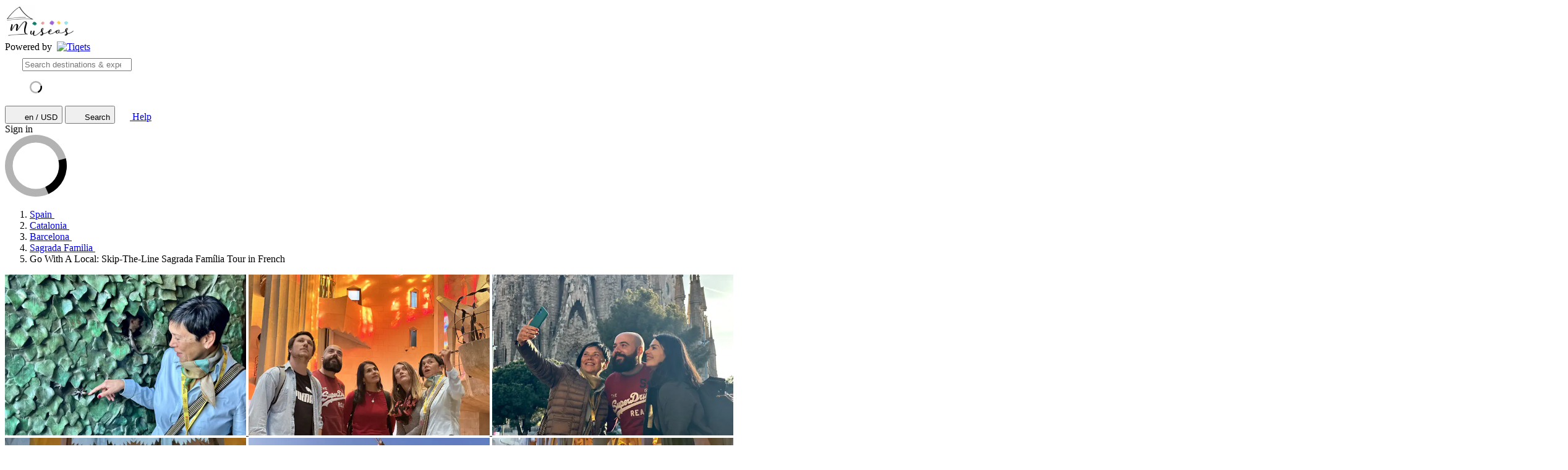

--- FILE ---
content_type: text/html; charset=utf-8
request_url: https://www.tiqets.com/en/barcelona-attractions-c66342/tickets-for-sagrada-familia-guided-tour-in-french-p1014576/?partner=barcelonamuseum&tq_campaign=museosEN
body_size: 27055
content:
 <!doctype html>
  <html
    class="no-js use-sitebrand-theme scroll-smooth"
    lang="en"
    data-currency="USD"
    data-pagetype="product"
>
    <head>
                      <link rel="preconnect" href="https://cdn-cookieyes.com" crossorigin>
    <link rel="preconnect" href="https://directory.cookieyes.com" crossorigin>
    <link rel="preconnect" href="https://log.cookieyes.com" crossorigin>
    <link rel="preload" href="https://cdn-cookieyes.com/client_data/f80f2e14a901322599758bc3/script.js" as="script">

    <!-- Start cookieyes banner -->
    <script id="cookieyes" type="text/javascript" src="https://cdn-cookieyes.com/client_data/f80f2e14a901322599758bc3/script.js"></script>
    <!-- End cookieyes banner -->


                <link rel="preconnect" href="https://aws-tiqets-cdn.imgix.net" crossorigin />
        <link rel="preconnect" href="//cdn.tiqets.com" crossorigin />
    <link rel="preload" href="/abacus/exps.js" as="script" />
        <link rel="preload" href="//cdn.tiqets.com/static/assets/webpack/css_b2c_fonts.12a4105e0c.css" as="style">

          <script type="text/javascript">document.documentElement.classList.replace("no-js", "js");</script>

      <meta charset="utf-8">
    <meta http-equiv="x-ua-compatible" content="ie=edge">
    <meta name="viewport" content="width=device-width, initial-scale=1, shrink-to-fit=no">

            <script>
      window.dataLayer = window.dataLayer || [];
      function gtag(){ dataLayer.push(arguments); }

      gtag('consent', 'default', {
        ad_personalization: 'denied',
        ad_storage: 'denied',
        ad_user_data: 'denied',
        analytics_storage: 'denied'
      });
    </script>

    <!-- Google Tag Manager -->
    <script>(function(w,d,s,l,i){w[l]=w[l]||[];w[l].push({'gtm.start':
    new Date().getTime(),event:'gtm.js'});var f=d.getElementsByTagName(s)[0],
    j=d.createElement(s),dl=l!='dataLayer'?'&l='+l:'';j.async=true;j.src=
    '//www.googletagmanager.com/gtm.js?id='+i+dl;f.parentNode.insertBefore(j,f);
    })(window,document,'script','dataLayer','GTM-NJBNDN');</script>
    <!-- End Google Tag Manager -->


        <script>
    dataLayer.push({
      "pageType": 'product',
      "product": {
        "id": 1014576,
        "price": "54.43",
        "priceEur": "46.88",
        "cityId": 66342,
        "cityName": "Barcelona",
        "locationId": 133161,
        "locationName": "Sagrada Familia",
        "categoryName": "Places of Worship",
        "adminTitle": "Go With A Local: Skip-The-Line Sagrada Fam\u00edlia Tour in French"
      }
    });
  </script>

      <meta name="google-site-verification" content="7hwoxanxtjn5TDUFFySSo65JLV26fBgeLhEil7n4WQ4">
    <meta name="msvalidate.01" content="9AC081D85BF976A15AFCB5BE8BEE7972">



      <link rel="icon" type="image/png" sizes="16x16" href="https://cdn.tiqets.com/static/assets/favicons/favicon-16x16.png">
    <link rel="icon" type="image/png" sizes="32x32" href="https://cdn.tiqets.com/static/assets/favicons/favicon-32x32.png">
    <link rel="icon" type="image/png" sizes="96x96" href="https://cdn.tiqets.com/static/assets/favicons/favicon-96x96.png">
    <link rel="apple-touch-icon" href="https://cdn.tiqets.com/static/assets/favicons/apple-touch-icon.png" />
    <link rel="apple-touch-icon" sizes="57x57" href="https://cdn.tiqets.com/static/assets/favicons/apple-touch-icon-57x57.png" />
    <link rel="apple-touch-icon" sizes="72x72" href="https://cdn.tiqets.com/static/assets/favicons/apple-touch-icon-72x72.png" />
    <link rel="apple-touch-icon" sizes="76x76" href="https://cdn.tiqets.com/static/assets/favicons/apple-touch-icon-76x76.png" />
    <link rel="apple-touch-icon" sizes="114x114" href="https://cdn.tiqets.com/static/assets/favicons/apple-touch-icon-114x114.png" />
    <link rel="apple-touch-icon" sizes="120x120" href="https://cdn.tiqets.com/static/assets/favicons/apple-touch-icon-120x120.png" />
    <link rel="apple-touch-icon" sizes="144x144" href="https://cdn.tiqets.com/static/assets/favicons/apple-touch-icon-144x144.png" />
    <link rel="apple-touch-icon" sizes="152x152" href="https://cdn.tiqets.com/static/assets/favicons/apple-touch-icon-152x152.png" />
    <link rel="apple-touch-icon" sizes="180x180" href="https://cdn.tiqets.com/static/assets/favicons/apple-touch-icon-180x180.png" />

      <meta name="theme-color" content="#47c4c6">
    <meta name="msapplication-navbutton-color" content="#47c4c6">
    <meta name="apple-mobile-web-app-status-bar-style" content="#47c4c6">

      <title>Go With A Local: Skip-The-Line Sagrada Família Tour in French | Book Online</title>

      <meta name="robots" content="max-image-preview:large">
        <meta name="description" content="A unique perspective on a Gaudi masterpiece with a local. Book your tickets online and explore the best things to do in Barcelona">

          <script type="text/javascript" src="//cdn.tiqets.com/static/assets/webpack/js_discovery_runtime.ca8c47665a.js" crossorigin="anonymous" data-cookieconsent="ignore" defer></script>

          <script type="text/javascript" src="//cdn.tiqets.com/static/assets/webpack/js_discovery_vendor_chunks.0aa60ad8a4.js" crossorigin="anonymous" data-cookieconsent="ignore" defer></script>


          <script type="application/ld+json">{"@context": "https://schema.org", "@graph": [{"@context": "https://schema.org", "@type": "Product", "aggregateRating": {"@context": "https://schema.org", "@type": "AggregateRating", "ratingValue": "4.7", "reviewCount": 2238}, "description": "A unique perspective on a Gaudi masterpiece with a local", "image": "https://aws-tiqets-cdn.imgix.net/images/content/58c2201a6e8e4fc4b5b6e7e27f9ee1ff.jpg?auto=format%2Ccompress\u0026fit=crop\u0026q=70", "name": "Go With A Local: Skip-The-Line Sagrada Fam\u00edlia Tour in French", "offers": {"@context": "https://schema.org", "@type": "Offer", "availability": "https://schema.org/InStock", "price": "54.43", "priceCurrency": "USD"}, "review": [{"@context": "https://schema.org", "@type": "Review", "author": {"@context": "https://schema.org", "@type": "Person", "name": "Michele"}, "datePublished": "2025-05-22", "itemReviewed": {"@context": "https://schema.org", "@type": "Thing", "description": "A unique perspective on a Gaudi masterpiece with a local", "name": "Go With A Local: Skip-The-Line Sagrada Fam\u00edlia Tour in French", "url": "https://www.tiqets.com/en/barcelona-attractions-c66342/tickets-for-sagrada-familia-guided-tour-in-french-p1014576/?partner=barcelonamuseum"}, "reviewBody": "Perfect guide for a person with mobility problems. She was really aware of the problem. We had a lot of explanations on Gaudi and the way his work was continued. Thanks the guide. ", "reviewRating": {"@context": "https://schema.org", "@type": "Rating", "ratingValue": 5}}, {"@context": "https://schema.org", "@type": "Review", "author": {"@context": "https://schema.org", "@type": "Person", "name": "Alexandra"}, "datePublished": "2025-05-30", "itemReviewed": {"@context": "https://schema.org", "@type": "Thing", "description": "A unique perspective on a Gaudi masterpiece with a local", "name": "Go With A Local: Skip-The-Line Sagrada Fam\u00edlia Tour in French", "url": "https://www.tiqets.com/en/barcelona-attractions-c66342/tickets-for-sagrada-familia-guided-tour-in-french-p1014576/?partner=barcelonamuseum"}, "reviewBody": "There were no more tickets available on the website of the Sagrada Familia. We were able to find a guided tour at a time slot that we wanted at a reasonable price. The app is also very convenient for having all our tickets in one place. ", "reviewRating": {"@context": "https://schema.org", "@type": "Rating", "ratingValue": 5}}, {"@context": "https://schema.org", "@type": "Review", "author": {"@context": "https://schema.org", "@type": "Person", "name": "Charles"}, "datePublished": "2024-04-14", "itemReviewed": {"@context": "https://schema.org", "@type": "Thing", "description": "A unique perspective on a Gaudi masterpiece with a local", "name": "Go With A Local: Skip-The-Line Sagrada Fam\u00edlia Tour in French", "url": "https://www.tiqets.com/en/barcelona-attractions-c66342/tickets-for-sagrada-familia-guided-tour-in-french-p1014576/?partner=barcelonamuseum"}, "reviewBody": "Our guide was an excellent blend of vast knowledge, Passion for the topic, and organizational skills.  Even while maintaining her presentation, she needed the cats, moved them into better positions around other groups.  ", "reviewRating": {"@context": "https://schema.org", "@type": "Rating", "ratingValue": 5}}], "url": "https://www.tiqets.com/en/barcelona-attractions-c66342/tickets-for-sagrada-familia-guided-tour-in-french-p1014576/?partner=barcelonamuseum"}]}</script>
      <script type="text/javascript" src="//cdn.tiqets.com/static/assets/webpack/js_discovery_product_v2.80d06e2dc3.js" crossorigin="anonymous" data-cookieconsent="ignore" defer></script>



                <link rel="stylesheet" href="//cdn.tiqets.com/static/assets/webpack/css_b2c_fonts.12a4105e0c.css" media="print" onload="this.media='all'">



              <link rel="stylesheet" href="//cdn.tiqets.com/static/assets/webpack/css_b2c_commons.85fd340674.css" />

          <style>@view-transition { navigation: auto }</style>

                <link rel="stylesheet" href="//cdn.tiqets.com/static/assets/webpack/css_discovery_product_v2.0ebfcaf247.css" />


        



    <style type="text/css">
      .use-sitebrand-theme {
          --color-primary-100: 221.25 24.24% 25.88%;
          --color-secondary-100: 221.25 24.24% 25.88%;
          --primary100: 221.25,24.24%,25.88%;
          --secondary100: 221.25,24.24%,25.88%;
          --color-primary-200: 221.25 24.24% 25.88%;
          --color-secondary-200: 221.25 24.24% 25.88%;
          --primary200: 221.25,24.24%,25.88%;
          --secondary200: 221.25,24.24%,25.88%;
          --color-primary-300: 221.25 24.24% 25.88%;
          --color-secondary-300: 221.25 24.24% 25.88%;
          --primary300: 221.25,24.24%,25.88%;
          --secondary300: 221.25,24.24%,25.88%;
          --color-primary-400: 221.25 24.24% 25.88%;
          --color-secondary-400: 221.25 24.24% 25.88%;
          --primary400: 221.25,24.24%,25.88%;
          --secondary400: 221.25,24.24%,25.88%;
          --color-primary-500: 221.25 24.24% 25.88%;
          --color-secondary-500: 221.25 24.24% 25.88%;
          --primary500: 221.25,24.24%,25.88%;
          --secondary500: 221.25,24.24%,25.88%;
          --color-primary-600: 221.25 24.24% 25.88%;
          --color-secondary-600: 221.25 24.24% 25.88%;
          --primary600: 221.25,24.24%,25.88%;
          --secondary600: 221.25,24.24%,25.88%;
          --color-primary-700: 221.25 24.24% 25.88%;
          --color-secondary-700: 221.25 24.24% 25.88%;
          --primary700: 221.25,24.24%,25.88%;
          --secondary700: 221.25,24.24%,25.88%;
          --color-primary-800: 221.25 24.24% 25.88%;
          --color-secondary-800: 221.25 24.24% 25.88%;
          --primary800: 221.25,24.24%,25.88%;
          --secondary800: 221.25,24.24%,25.88%;
        --color-primary-button-bg: 221.25 24.24% 25.88%;
        --color-primary-button-hover-bg: 221.25 24.24% 25.88%;
        --color-primary-button-active-bg: 221.25 24.24% 25.88%;
        --color-primary-button-text: 0.00 0.00% 100.00%
      }

      ::selection {
        color: white;
        background: hsla(var(--color-ink-500)/1);
      }

      .sitebrand-bg-color {
        background-color: #ffffff !important;
      }

      .sitebrand-theme-light {
        color: #ffffff !important;
      }

      .sitebrand-theme-dark {
        color: #000 !important;
      }


      /**
       * Selectboxes
       */
      .sitebrand-branding .Select {
        border-color: #babec5 !important;
      }

      /*
       * Checkboxes
       */
      .sitebrand-branding .checkbox__box:before {
        color: #323c52 !important;
      }

      /*
       * Buttons
       */


      .sitebrand-branding .btn:not(.google-login-button):not(.facebook-login-button):not(.email-sign-in-button):not(.sitebrand-branding-exception),
      .sitebrand-branding .Button:not(.google-login-button):not(.facebook-login-button):not(.email-sign-in-button):not(.sitebrand-branding-exception) {
        border-color: #323c52 !important;
        background-color: #323c52 !important;
        box-shadow: none !important;
      }

      .sitebrand-branding .btn:not(.google-login-button):not(.facebook-login-button):not(.email-sign-in-button):not(.sitebrand-branding-exception):not(.btn--disabled):not([disabled]):hover,
      .sitebrand-branding .btn:not(.google-login-button):not(.facebook-login-button):not(.email-sign-in-button):not(.sitebrand-branding-exception):not(.btn--disabled):not([disabled]):focus,
      .sitebrand-branding .btn:not(.google-login-button):not(.facebook-login-button):not(.email-sign-in-button):not(.sitebrand-branding-exception):not(.btn--disabled):not([disabled]):active,
      .sitebrand-branding .Button:not(.google-login-button):not(.facebook-login-button):not(.email-sign-in-button):not(.sitebrand-branding-exception):not(.Button--disabled):not([disabled]):hover,
      .sitebrand-branding .Button:not(.google-login-button):not(.facebook-login-button):not(.email-sign-in-button):not(.sitebrand-branding-exception):not(.Button--disabled):not([disabled]):focus,
      .sitebrand-branding .Button:not(.google-login-button):not(.facebook-login-button):not(.email-sign-in-button):not(.sitebrand-branding-exception):not(.Button--disabled):not([disabled]):active {
        border-color: rgba(40.0,48.0,65.60000000000001) !important;
        background-color: rgba(40.0,48.0,65.60000000000001) !important;
      }

      /*
       * Radiobuttons */

      .sitebrand-branding .RadioButton [type="radio"]:checked + .RadioButton__label:before {
        border-color: #323c52 !important;
      }

      .sitebrand-branding .RadioButton [type="radio"]:checked + .RadioButton__label:after {
        background-color: #323c52 !important;
      }

      .sitebrand-branding .sitebrand-text-color-scheme {
      }

      /*
       * Backlink
       */
      .sitebrand-branding .Backlinks__link {
        color: #323c52 !important;
      }

      /* Key details */
      .sitebrand-branding .product-key-detail__icon .Icon {
        color: #323c52 !important;
      }

      /* Opening times */
      .sitebrand-branding .opening-times__entity-icon,
      .sitebrand-branding .opening-times__entries-handle:before {
        color: #323c52 !important;
      }

      /*
       * Checkout topbar
       * (to prevent double shadows, as the distributor bar has a shadow already)
       */
      .sitebrand-branding .checkout-topbar {
        box-shadow: none !important
      }

      /*
       * Checkout steps
       */
      .sitebrand-branding .CheckoutSteps__item--active .CheckoutSteps__item-circle,
      .sitebrand-branding .CheckoutSteps__item--enabled .CheckoutSteps__item-circle {
        background-color: #323c52 !important;
      }

      .CheckoutSteps__item--active:before,
      .CheckoutSteps__item--enabled:before {
        border-bottom-color: #323c52 !important;
      }

      /*
       * Notice
       */
      .sitebrand-branding .Notice {
        border-color: #323c52 !important;
        background-color: rgba(50,60,82, 0.1) !important;
      }

      /*
       * Checkout: variants
       */
      .sitebrand-branding .variant-stepper__selected-quantity--selected {
        border-color: rgb(50,60,82) !important;
        background-color: rgb(50,60,82) !important;
      }

      .sitebrand-branding .variant-stepper__button:not(.variant-stepper__button--disabled) {
        color: rgb(50,60,82) !important;
      }

      .sitebrand-branding .variant-stepper__button--plus {
        color: rgb(50,60,82) !important;
      }

      .sitebrand-branding .variant-stepper__button:not(.variant-stepper__button--disabled):hover {
        background-color: rgba(50,60,82, 0.1) !important;
      }

      .sitebrand-branding .variant-stepper__user-feedback {
        background-color: rgb(50,60,82) !important;
        z-index: 2;
      }

      .sitebrand-branding .VariantPicker__quantity--has-value {
        background-color: #323c52 !important;
      }

      /*
       * Checkout: edit pencil (in step: Personal Details)
       */
      .sitebrand-branding .summary__edit:before {
        color: rgb(50,60,82) !important;
      }

      /*
       * Checkout: fields (in step: Personal Details)
       */
      .sitebrand-branding .textfield.valid {
        border-color: #323c52 !important;
      }

      /*
       * Payment methods
       */
      .sitebrand-branding .PaymentMethod--selected {
        border-color: rgb(50,60,82) !important;
        box-shadow: 0 0 0 1px rgb(50,60,82) inset !important;
      }

      /*
       * Cart
       */
      .sitebrand-branding .TicketInfoModalTrigger__info-icon,
      .sitebrand-branding .TicketInfoModalTrigger__info-button {
        color: #1c273f !important;
      }

      /*
       * Benefits (why people love Tiqets)
       */
      .sitebrand-branding .booking-reasons__list-item:before {
        color: #323c52 !important;
      }

      /*
       * Order summary
       */
      .sitebrand-branding .OrderPriceSummary {
        border-top-color: #323c52 !important;
      }

  </style>


      

          <link rel="canonical" href="https://www.tiqets.com/en/barcelona-attractions-c66342/tickets-for-sagrada-familia-guided-tour-in-french-p1014576/" />

      <link rel="alternate" href="https://www.tiqets.com/en/barcelona-attractions-c66342/tickets-for-sagrada-familia-guided-tour-in-french-p1014576/?partner=barcelonamuseum" hreflang="en" title="English">
<link rel="alternate" href="https://www.tiqets.com/de/barcelona-sehenswuerdigkeiten-c66342/tickets-fur-go-with-a-local-skip-the-line-sagrada-familia-tour-auf-franzosisch-p1014576/?partner=barcelonamuseum" hreflang="de" title="Deutsch">
<link rel="alternate" href="https://www.tiqets.com/es/atracciones-barcelona-c66342/entradas-para-go-with-a-local-tour-sin-esperas-de-la-sagrada-familia-en-frances-p1014576/?partner=barcelonamuseum" hreflang="es" title="Español">
<link rel="alternate" href="https://www.tiqets.com/fr/activites-attractions-barcelone-c66342/billets-pour-partez-avec-un-local-visitez-la-sagrada-familia-en-francais-acces-coupe-file-p1014576/?partner=barcelonamuseum" hreflang="fr" title="Français">
<link rel="alternate" href="https://www.tiqets.com/it/attrazioni-barcellona-c66342/biglietti-per-go-with-a-local-tour-della-sagrada-familia-in-francese-con-il-biglietto-d-ingresso-p1014576/?partner=barcelonamuseum" hreflang="it" title="Italiano">
<link rel="alternate" href="https://www.tiqets.com/nl/barcelona-bezienswaardigheden-attracties-c66342/tickets-voor-go-with-a-local-skip-the-line-sagrada-familia-tour-in-het-frans-p1014576/?partner=barcelonamuseum" hreflang="nl" title="Nederlands">
<link rel="alternate" href="https://www.tiqets.com/pt/atracoes-barcelona-c66342/bilhetes-para-go-with-a-local-acesso-sem-filas-a-sagrada-familia-tour-guiado-em-frances-p1014576/?partner=barcelonamuseum" hreflang="pt" title="Português">
<link rel="alternate" href="https://www.tiqets.com/zh/barcelona-attractions-c66342/tickets-for-sagrada-familia-guided-tour-in-french-p1014576/?partner=barcelonamuseum" hreflang="zh" title="中文">
<link rel="alternate" href="https://www.tiqets.com/ja/barcelona-attractions-c66342/tickets-for-sagrada-familia-guided-tour-in-french-p1014576/?partner=barcelonamuseum" hreflang="ja" title="日本語">
<link rel="alternate" href="https://www.tiqets.com/ru/barcelona-attractions-c66342/tickets-for-sagrada-familia-guided-tour-in-french-p1014576/?partner=barcelonamuseum" hreflang="ru" title="Русский">
<link rel="alternate" href="https://www.tiqets.com/pl/barcelona-atrakcje-c66342/go-with-a-local-skip-the-line-sagrada-familia-tour-w-j-francuskim-bilety-p1014576/?partner=barcelonamuseum" hreflang="pl" title="Polski">
<link rel="alternate" href="https://www.tiqets.com/el/barcelona-attractions-c66342/tickets-for-sagrada-familia-guided-tour-in-french-p1014576/?partner=barcelonamuseum" hreflang="el" title="Ελληνικά">
<link rel="alternate" href="https://www.tiqets.com/ko/barcelona-attractions-c66342/tickets-for-sagrada-familia-guided-tour-in-french-p1014576/?partner=barcelonamuseum" hreflang="ko" title="한국어">
<link rel="alternate" href="https://www.tiqets.com/ca/atraccions-barcelona-c66342/tiquets-per-a-go-with-a-local-visita-sense-cues-a-la-sagrada-familia-en-frances-p1014576/?partner=barcelonamuseum" hreflang="ca" title="Català">
<link rel="alternate" href="https://www.tiqets.com/da/aktiviteter-i-barcelona-c66342/billetter-til-go-with-a-local-spring-koen-over-sagrada-familia-tur-pa-fransk-p1014576/?partner=barcelonamuseum" hreflang="da" title="Dansk">
<link rel="alternate" href="https://www.tiqets.com/cs/co-podniknout-ve-meste-barcelona-c66342/vstupenky-na-go-with-a-local-preskocit-linii-prohlidky-chramu-sagrada-familia-ve-francouzstine-p1014576/?partner=barcelonamuseum" hreflang="cs" title="Čeština">
<link rel="alternate" href="https://www.tiqets.com/sv/saker-att-gora-i-barcelona-c66342/biljetter-till-go-with-a-local-ga-forbi-kon-sagrada-familia-tour-pa-franska-p1014576/?partner=barcelonamuseum" hreflang="sv" title="Svenska">

      <link class="link-selectable-language" href="https://www.tiqets.com/en/barcelona-attractions-c66342/tickets-for-sagrada-familia-guided-tour-in-french-p1014576/?partner=barcelonamuseum" hreflang="en" title="English">
<link class="link-selectable-language" href="https://www.tiqets.com/ca/atraccions-barcelona-c66342/tiquets-per-a-go-with-a-local-visita-sense-cues-a-la-sagrada-familia-en-frances-p1014576/?partner=barcelonamuseum" hreflang="ca" title="Català">
<link class="link-selectable-language" href="https://www.tiqets.com/cs/co-podniknout-ve-meste-barcelona-c66342/vstupenky-na-go-with-a-local-preskocit-linii-prohlidky-chramu-sagrada-familia-ve-francouzstine-p1014576/?partner=barcelonamuseum" hreflang="cs" title="Čeština">
<link class="link-selectable-language" href="https://www.tiqets.com/da/aktiviteter-i-barcelona-c66342/billetter-til-go-with-a-local-spring-koen-over-sagrada-familia-tur-pa-fransk-p1014576/?partner=barcelonamuseum" hreflang="da" title="Dansk">
<link class="link-selectable-language" href="https://www.tiqets.com/de/barcelona-sehenswuerdigkeiten-c66342/tickets-fur-go-with-a-local-skip-the-line-sagrada-familia-tour-auf-franzosisch-p1014576/?partner=barcelonamuseum" hreflang="de" title="Deutsch">
<link class="link-selectable-language" href="https://www.tiqets.com/el/barcelona-attractions-c66342/tickets-for-sagrada-familia-guided-tour-in-french-p1014576/?partner=barcelonamuseum" hreflang="el" title="Ελληνικά">
<link class="link-selectable-language" href="https://www.tiqets.com/es/atracciones-barcelona-c66342/entradas-para-go-with-a-local-tour-sin-esperas-de-la-sagrada-familia-en-frances-p1014576/?partner=barcelonamuseum" hreflang="es" title="Español">
<link class="link-selectable-language" href="https://www.tiqets.com/fr/activites-attractions-barcelone-c66342/billets-pour-partez-avec-un-local-visitez-la-sagrada-familia-en-francais-acces-coupe-file-p1014576/?partner=barcelonamuseum" hreflang="fr" title="Français">
<link class="link-selectable-language" href="https://www.tiqets.com/ko/barcelona-attractions-c66342/tickets-for-sagrada-familia-guided-tour-in-french-p1014576/?partner=barcelonamuseum" hreflang="ko" title="한국어">
<link class="link-selectable-language" href="https://www.tiqets.com/it/attrazioni-barcellona-c66342/biglietti-per-go-with-a-local-tour-della-sagrada-familia-in-francese-con-il-biglietto-d-ingresso-p1014576/?partner=barcelonamuseum" hreflang="it" title="Italiano">
<link class="link-selectable-language" href="https://www.tiqets.com/nl/barcelona-bezienswaardigheden-attracties-c66342/tickets-voor-go-with-a-local-skip-the-line-sagrada-familia-tour-in-het-frans-p1014576/?partner=barcelonamuseum" hreflang="nl" title="Nederlands">
<link class="link-selectable-language" href="https://www.tiqets.com/ja/barcelona-attractions-c66342/tickets-for-sagrada-familia-guided-tour-in-french-p1014576/?partner=barcelonamuseum" hreflang="ja" title="日本語">
<link class="link-selectable-language" href="https://www.tiqets.com/pt/atracoes-barcelona-c66342/bilhetes-para-go-with-a-local-acesso-sem-filas-a-sagrada-familia-tour-guiado-em-frances-p1014576/?partner=barcelonamuseum" hreflang="pt" title="Português">
<link class="link-selectable-language" href="https://www.tiqets.com/pl/barcelona-atrakcje-c66342/go-with-a-local-skip-the-line-sagrada-familia-tour-w-j-francuskim-bilety-p1014576/?partner=barcelonamuseum" hreflang="pl" title="Polski">
<link class="link-selectable-language" href="https://www.tiqets.com/ru/barcelona-attractions-c66342/tickets-for-sagrada-familia-guided-tour-in-french-p1014576/?partner=barcelonamuseum" hreflang="ru" title="Русский">
<link class="link-selectable-language" href="https://www.tiqets.com/sv/saker-att-gora-i-barcelona-c66342/biljetter-till-go-with-a-local-ga-forbi-kon-sagrada-familia-tour-pa-franska-p1014576/?partner=barcelonamuseum" hreflang="sv" title="Svenska">
<link class="link-selectable-language" href="https://www.tiqets.com/zh/barcelona-attractions-c66342/tickets-for-sagrada-familia-guided-tour-in-french-p1014576/?partner=barcelonamuseum" hreflang="zh" title="中文">

      <link rel="search" type="application/opensearchdescription+xml" title="Tiqets" href="/opensearch.xml">

        <meta property="fb:app_id" content="1870022069881950">
    <meta property="og:url" content="https://www.tiqets.com/en/barcelona-attractions-c66342/tickets-for-sagrada-familia-guided-tour-in-french-p1014576/">
    <meta property="og:type" content="website">
    <meta property="og:title" content="Go With A Local: Skip-The-Line Sagrada Família Tour in French | Book Online">
<meta property="og:image" content="https://aws-tiqets-cdn.imgix.net/images/content/58c2201a6e8e4fc4b5b6e7e27f9ee1ff.jpg?auto=format%2Ccompress&fit=crop&h=240&q=70&w=300&s=4540d74a041179233aea5afe26e4d14e">
    <meta property="og:site_name" content="Tiqets">


              <script type="application/ld+json">
    {
        "@context": "https://schema.org",
        "@type": "Organization",
        "url": "https://www.tiqets.com",
        "logo": "https://cdn.tiqets.com/static/assets/img/logo/logo-800px.png",
        "name": "Tiqets"
    }
    </script>


      <script>
        window.BUILD_VERSION =  "v260116-1147.1";
        window.BOOTSTRAP_DATA = {"city": {"admin_name": "Barcelona", "id": 66342, "in_city": "in Barcelona", "name": "Barcelona", "today": "2026-01-16", "tomorrow": "2026-01-17", "top_location_ids": [133161, 141895, 141902, 211947, 145464, 199949, 199956, 224102, 145507, 133166, 146320, 145754, 243920, 199951, 246039, 186104, 145502, 199941, 146286, 192949, 249133, 156403, 175115, 71632, 231100, 190065, 263481, 242852, 260251, 173861, 142094, 219234, 199942, 146144, 145489, 219133, 145919, 145969, 206229, 145865, 200555, 236474, 148057, 155579, 218097, 267214, 199945, 265950, 237407, 145858, 178680, 160957, 171551, 177029, 199940, 145811, 207372, 246047, 252530, 146066, 268500, 227701, 199960, 199943, 199946, 166600, 199959, 146123, 199939, 242300, 227704, 145484, 175449, 267313, 177760, 219955, 266286, 199947, 247358, 190936, 232644, 156370, 146590, 257717, 211913, 233447, 160992, 222740, 206600, 202974, 146059, 231336, 184717, 146067, 238307, 176009, 244284, 219412, 222073, 242985, 182311, 227707, 267961, 268230, 199958, 264128, 235781, 233699, 235805, 233647, 146418, 247391, 246038, 225411, 217163, 235817, 225410, 2553, 225412, 233608, 235832, 225413, 235815, 235840, 199961, 246058, 246049, 246050, 246052, 246051, 246054, 246055, 246057, 246056, 246061, 246064, 246062, 246065, 246063, 246067, 246042, 246041, 246040, 246045, 246035, 246036, 246034, 246043, 246044, 246068, 246037, 235816, 246048, 246053, 235828, 246066, 141909], "url": "/en/barcelona-attractions-c66342/?partner=barcelonamuseum"}, "page": {"id": 1014576, "type": "product"}, "remarketing": {"city_ids": [66342], "exclude_from_audience": false, "venue_ids": [133161]}, "settings": {"sales_channel": null, "signed_preview": null}, "sitebrand": {"background_color": "#ffffff", "distributor_id": 601, "has_sitebrand_branding": true, "id": 597, "logo_url": "https://aws-tiqets-cdn.imgix.net/partners/sitebrand/bd811dbc0bf74d8398e4c81d3be05867.jpg?auto=format%2Ccompress\u0026fit=crop\u0026q=70\u0026s=f400ccb801d7e7e26cebbd94066e54b7", "name": "Barcelona Museum", "shortname": "barcelonamuseum", "show_coupon_field": false, "text_color_scheme": "dark", "url": "https://www.museos.com/"}};
          window.PAGE_METADATA = {"checkout_disabled": false, "discount_pct": "2", "entity_id": 1014576, "entity_type": "product", "is_available_on_booking_date": null, "is_tiqets_choice": null, "lists": {"addon_infos": {"items": []}, "bundles": {"items": [{"bundle_product_ids": [1014576, 1034218], "checkout_disabled": false, "discount_pct": 5.00, "entity_id": 20447, "entity_type": "bundle", "prediscount_price_eur": null, "price_eur": 72.09, "rating": "4.6", "rating_count": 53, "type": "bundle_card"}, {"bundle_product_ids": [977440, 1014576, 1034218], "checkout_disabled": false, "discount_pct": 2.00, "entity_id": 43643, "entity_type": "bundle", "prediscount_price_eur": null, "price_eur": 96.54, "rating": "4.6", "rating_count": 5, "type": "bundle_card"}, {"bundle_product_ids": [976586, 1014576], "checkout_disabled": false, "discount_pct": 5.00, "entity_id": 38324, "entity_type": "bundle", "prediscount_price_eur": null, "price_eur": 77.79, "rating": "4.5", "rating_count": 20, "type": "bundle_card"}, {"bundle_product_ids": [974414, 1014576], "checkout_disabled": false, "discount_pct": 10.00, "entity_id": 57343, "entity_type": "bundle", "prediscount_price_eur": null, "price_eur": 57.49, "rating": "0", "rating_count": 0, "type": "bundle_card"}, {"bundle_product_ids": [1014576, 1047142], "checkout_disabled": false, "discount_pct": 5.00, "entity_id": 38326, "entity_type": "bundle", "prediscount_price_eur": null, "price_eur": 96.79, "rating": "5.0", "rating_count": 1, "type": "bundle_card"}]}, "related_venue_recommendations": {"items": [{"checkout_disabled": false, "discount_pct": "9.00", "entity_id": 211947, "entity_type": "venue", "is_available_on_booking_date": null, "is_tiqets_choice": false, "next_available_date": null, "rating": "4.3", "rating_count": 16981, "type": "offering_card"}, {"checkout_disabled": false, "discount_pct": "0", "entity_id": 141902, "entity_type": "venue", "is_available_on_booking_date": null, "is_tiqets_choice": false, "next_available_date": null, "rating": "4.3", "rating_count": 46093, "type": "offering_card"}, {"checkout_disabled": false, "discount_pct": "0.00", "entity_id": 141895, "entity_type": "venue", "is_available_on_booking_date": null, "is_tiqets_choice": false, "next_available_date": null, "rating": "4.7", "rating_count": 17494, "type": "offering_card"}]}, "reviews": {"items": [{"entity_id": 2063989, "entity_type": "review", "type": "review"}, {"entity_id": 2074989, "entity_type": "review", "type": "review"}, {"entity_id": 1504445, "entity_type": "review", "type": "review"}]}, "temporary_events": {"items": null}, "venue_products": {"items": [{"checkout_disabled": false, "discount_pct": "0", "entity_id": 1111400, "entity_type": "product", "is_available_on_booking_date": null, "is_tiqets_choice": false, "next_available_date": null, "rating": "4.7", "rating_count": 63048, "type": "offering_card"}]}}, "next_available_date": null, "prediscount_price_eur": "48.00", "price_eur": "46.88", "product_type_labels": ["guided_tour"], "rating": "4.7", "rating_count": 2238, "type": "offering_card"}
      </script>
            <script>
      window.config_keys = {
        'CURRENCY_CODE': "USD",
        'FACEBOOK_APP_ID': 1870022069881950,
        'GOOGLE_CLIENT_ID': "429862003878-vgl9nef0mb5u0oncdomke5q4qnkpadie.apps.googleusercontent.com"
      };
  </script>
      <script>
        window.FEATURE_FLAGS = {
            TIME_FORMATTING: true
        };
      </script>
      <script>
        window.TRANSLATIONS = {};
        window.TRANSLATIONS['SIGNING_AGREE_TERM_CONDITION'] = "By signing in, you agree to Tiqets\u0027 \u003ca href=\"/en/terms-and-conditions/?partner=barcelonamuseum\" target=\"_blank\"\u003eTerms \u0026 Conditions\u003c/a\u003e \u0026 \u003ca href=\"/en/privacy-policy/?partner=barcelonamuseum\" target=\"_blank\"\u003ePrivacy Policy\u003c/a\u003e.";
      </script>
      

      

      
      <!-- user_account_badge_app -->
      <script>
            window.TRANSLATIONS["Sign in with email"] = "Sign in with email";
            window.TRANSLATIONS["Sign in to Tiqets"] = "Sign in to Tiqets";
            window.TRANSLATIONS["Tiqets doesn't make you remember a password. Enter your email address and we'll send you a verification link. If you have already purchased tickets, please use the same email address."] = "Tiqets doesn\u0027t make you remember a password. Enter your email address and we\u0027ll send you a verification link. If you have already purchased tickets, please use the same email address.";
            window.TRANSLATIONS["Check your email"] = "Check your email";
            window.TRANSLATIONS["We've sent a verification link to <strong>{email_address}</strong>"] = "We\u0027ve sent a verification link to \u003cstrong\u003e{email_address}\u003c/strong\u003e";
            window.TRANSLATIONS["Please check your email and click the verification link to sign in."] = "Please check your email and click the verification link to sign in.";
            window.TRANSLATIONS["Try a different email"] = "Try a different email";
            window.TRANSLATIONS["See your tickets on all devices"] = "See your tickets on all devices";
            window.TRANSLATIONS["Save your details to book faster"] = "Save your details to book faster";
            window.TRANSLATIONS["Save items to your wish list"] = "Save items to your wish list";
            window.TRANSLATIONS["You can always proceed without signing in."] = "You can always proceed without signing in.";
            window.TRANSLATIONS["If you're signing in for the first time, we'll create a Tiqets account for you."] = "If you\u0027re signing in for the first time, we\u0027ll create a Tiqets account for you.";
            window.TRANSLATIONS["Close"] = "Close";
            window.TRANSLATIONS["Email address"] = "Email address";
            window.TRANSLATIONS["Send verification link"] = "Send verification link";
            window.TRANSLATIONS["Sign in"] = "Sign in";
      </script>

      
      <!-- login_modal -->
      <script>
            window.TRANSLATIONS["Sign in with email"] = "Sign in with email";
            window.TRANSLATIONS["Sign in to Tiqets"] = "Sign in to Tiqets";
            window.TRANSLATIONS["Tiqets doesn't make you remember a password. Enter your email address and we'll send you a verification link. If you have already purchased tickets, please use the same email address."] = "Tiqets doesn\u0027t make you remember a password. Enter your email address and we\u0027ll send you a verification link. If you have already purchased tickets, please use the same email address.";
            window.TRANSLATIONS["Check your email"] = "Check your email";
            window.TRANSLATIONS["We've sent a verification link to <strong>{email_address}</strong>"] = "We\u0027ve sent a verification link to \u003cstrong\u003e{email_address}\u003c/strong\u003e";
            window.TRANSLATIONS["Please check your email and click the verification link to sign in."] = "Please check your email and click the verification link to sign in.";
            window.TRANSLATIONS["Try a different email"] = "Try a different email";
            window.TRANSLATIONS["See your tickets on all devices"] = "See your tickets on all devices";
            window.TRANSLATIONS["Save your details to book faster"] = "Save your details to book faster";
            window.TRANSLATIONS["Save items to your wish list"] = "Save items to your wish list";
            window.TRANSLATIONS["You can always proceed without signing in."] = "You can always proceed without signing in.";
            window.TRANSLATIONS["If you're signing in for the first time, we'll create a Tiqets account for you."] = "If you\u0027re signing in for the first time, we\u0027ll create a Tiqets account for you.";
            window.TRANSLATIONS["Close"] = "Close";
            window.TRANSLATIONS["Email address"] = "Email address";
            window.TRANSLATIONS["Send verification link"] = "Send verification link";
      </script>

        
      <!-- js_discovery_product_v2 -->
      <script>
            window.TRANSLATIONS["Close"] = "Close";
            window.TRANSLATIONS["Sign in"] = "Sign in";
            window.TRANSLATIONS["Audio guide"] = "Audio guide";
            window.TRANSLATIONS["Live guide"] = "Live guide";
            window.TRANSLATIONS["From"] = "From";
            window.TRANSLATIONS["booking fee"] = "booking fee";
            window.TRANSLATIONS["Tiqets' choice"] = "Tiqets\u0027 choice";
            window.TRANSLATIONS["You selected this experience"] = "You selected this experience";
            window.TRANSLATIONS["Show what's included"] = "Show what\u0027s included";
            window.TRANSLATIONS["+ {num} other top things to do"] = "+ {num} other top things to do";
            window.TRANSLATIONS["+ {num} other top thing to do"] = "+ {num} other top thing to do";
            window.TRANSLATIONS["No image description available"] = "No image description available";
            window.TRANSLATIONS["More info"] = "More info";
            window.TRANSLATIONS["Book now"] = "Book now";
            window.TRANSLATIONS["review"] = "review";
            window.TRANSLATIONS["reviews"] = "reviews";
      </script>

  
      <!-- app_reviews -->
      <script>
            window.TRANSLATIONS["Clear"] = "Clear";
            window.TRANSLATIONS["Continue"] = "Continue";
      </script>

    </head>
    <body class="page-body flex flex-col no-outline overflow-x-hidden " >
        <!-- Google Tag Manager (noscript) -->
    <noscript><iframe src="//www.googletagmanager.com/ns.html?id=GTM-NJBNDN"
    height="0" width="0" style="display:none;visibility:hidden"></iframe></noscript>
    <!-- End Google Tag Manager (noscript) -->


        <div id="tq-coupon-banner"></div>


        <div class="grit-fence " >
        



          <div
    data-react-app="LanguageSuggesterApp"
     data-react-props="{&#34;className&#34;: &#34;grit-fence pl-0&#34;, &#34;trackCategory&#34;: &#34;Topbar Language Suggestion&#34;}"
    
    
    data-react-self-close=true
    
    
    
    
     class="grit-breakout bg-primary-800"
  ></div>


    <header
      class="topbar bg-primary-bg text-primary-text relative shadow-[0_3px_4px_-2px] shadow-ink-800/[.16] sitebrand-topbar sitebrand-bg-color sitebrand-theme-dark grit-breakout"
    >
              <div
    data-react-app="SearchFullscreenApp"
     data-react-props="{&#34;hintNearby&#34;: true, &#34;searchUrl&#34;: &#34;/en/search?partner=barcelonamuseum&#34;}"
    data-react-conditional=true
    data-react-conditional-indicator=true
    data-react-self-close=true
    
    
    
    
    
  ></div>


  <div class="grit-fence px-0! topbar__inner flex items-center sitebrand-options-bar" >
                                    <div class="sitebrand-options-bar__logo-wrapper sitebrand-options-bar__logo-wrapper--id-597 py-2">
                            <a href="https://www.museos.com/" target="_blank" rel="noopener noreferrer">
        <img class="sitebrand-logo shrink-0" src="https://aws-tiqets-cdn.imgix.net/partners/sitebrand/bd811dbc0bf74d8398e4c81d3be05867.jpg?auto=format%2Ccompress&amp;fit=crop&amp;q=70&amp;s=f400ccb801d7e7e26cebbd94066e54b7" alt="Barcelona Museum">
        </a>

                    
    <div class="flex items-center leading-0 mt-1">
        <span class="text-xs text-nowrap">Powered by&nbsp;</span>
        <a class="shrink-0" href="/en/?partner=barcelonamuseum" title="Go to homepage">
            <img height="16px" src="https://cdn.tiqets.com/assets/logos/tiqets-logo-ink-500.svg" alt="Tiqets" />
        </a>
    </div>
                </div>

                    
  <tq-search-autocomplete class="block relative hidden md:block flex-1 xl:flex-none xl:w-[22.5rem] relative" id="search-big">
    <search>
    <form
      class="flex items-center p-3 px-4 bg-white rounded-full border border-grey-500 [&:has(:focus-visible)]:ring-outline"
      action="/en/search"
      method="GET"
    >
        <tq-icon class="contents" url="//cdn.tiqets.com/static/assets/webpack/i-search-outline.svg" name="search-outline">
    <svg
      class="fill-current stroke-current stroke-0 duration-150 ease-in-out shrink-0"
      width="24"
      height="24"
      focusable="false"
      style="
        color: hsl(var(--color-ink-500));
        "
      aria-hidden=true
    >
      <use href="#search-outline"></use>
    </svg>
  </tq-icon>


      <input
        class="grow w-full m-0 p-0 ml-3 text-ink-500 border-0! shadow-none! outline-hidden appearance-none placeholder-ink-100"
        data-testid="search-input"
        placeholder="Search destinations & experiences"
        type="search"
        name="q"         value=""
        hx-get="/web_api/htmx-apps/autocomplete?language=en&amp;currency=USD&amp;partner=barcelonamuseum"
        hx-trigger="input changed delay:500ms"
        hx-target="#search-big ul"
        autocomplete="off"
      >
        <input type="hidden" name="partner" value="barcelonamuseum">
    </form>

    <ul class="list-none bg-white rounded-xl shadow-md overflow-hidden
               absolute left-0 right-0 top-full z-10
               pl-0 my-0 mt-2
               border-l border-r border-t border-grey-500
               hidden"
        role="list-box"
        data-testid="search-suggestions"
    >
      <div class="py-2 pl-4">
            <svg
      class="None animate-spin"
      width="20"
      height="20"
      fill="currentColor"
      xmlns="http://www.w3.org/2000/svg"
      viewBox="0 0 32 32"
      style="color: hsl(var(--color-ink-500));"
    >
      <path
        opacity=".3"
        fillRule="evenodd"
        clipRule="evenodd"
        d="M16 32a16 16 0 1 1 0-32 16 16 0 0 1 0 32zm0-4a12 12 0 1 0 0-24 12 12 0 0 0 0 24z"
      />
      <path
        fillRule="evenodd"
        clipRule="evenodd"
        d="M31.54 12.16a16.04 16.04 0 0 1-9 18.45l-1.65-3.65a12 12 0 0 0 6.79-13.73l3.86-1.07z"
      />
    </svg>
      </div>
    </ul>
    </search>
  </tq-search-autocomplete>

            <div class="topbar__menu-wrapper justify-end flex flex-1 items-center ml-3 mr-2">

                      <button
                          hx-get="/web_api/htmx-apps/user-settings?language=en&amp;currency=USD&amp;partner=barcelonamuseum&amp;path=%2Fen%2Fbarcelona-attractions-c66342%2Ftickets-for-sagrada-familia-guided-tour-in-french-p1014576%2F%3Fpartner%3Dbarcelonamuseum%26tq_campaign%3DmuseosEN&amp;htmx=true"
                          hx-target="#htmx-modal .container"
                          hx-indicator="#htmx-modal"
                          hx-swap="innerHTML"
                          data-track="click"
                          data-track-category="Settings"
                          data-track-action="Click Currency Language In Header"
                          aria-label="Select language and currency (Currently: en / USD )"
                          class="flex items-center uppercase font-medium p-2 topbar-menu-item"
                          data-testid="open-user-settings"
                      >
                          <tq-icon class="contents" url="//cdn.tiqets.com/static/assets/webpack/i-globe.svg" name="globe">
    <svg
      class="fill-current stroke-current stroke-0 duration-150 ease-in-out block mr-1"
      width="20"
      height="20"
      focusable="false"
      style="
        
        "
      aria-hidden=true
    >
      <use href="#globe"></use>
    </svg>
  </tq-icon>

                        <span class="topbar-menu-item__text">en / USD</span>
                      </button>
                    <button
                        class="topbar-menu-item topbar-menu-item--search p-2 hidden md:hidden!"
                        data-react-trigger="SearchFullscreenApp"
                        data-react-trigger-event="click"
                        title="Search">
                          <tq-icon class="contents" url="//cdn.tiqets.com/static/assets/webpack/i-search-outline.svg" name="search-outline">
    <svg
      class="fill-current stroke-current stroke-0 duration-150 ease-in-out"
      width="20"
      height="20"
      focusable="false"
      style="
        
        "
      aria-hidden=true
    >
      <use href="#search-outline"></use>
    </svg>
  </tq-icon>

                        <span class="sr-only">Search</span>
                    </button>
                    <a
                        class="p-2 flex items-center no-underline"
                        href="https://support.tiqets.com"
                        target="_blank"
                        data-track="click"
                        data-track-category="Help"
                        data-track-action="Click Help In Header"
                        aria-label="Help"
                    >
                          <tq-icon class="contents" url="//cdn.tiqets.com/static/assets/webpack/i-questionmark-outline.svg" name="questionmark-outline">
    <svg
      class="fill-current stroke-current stroke-0 duration-150 ease-in-out block"
      width="20"
      height="20"
      focusable="false"
      style="
        
        "
      aria-hidden=true
    >
      <use href="#questionmark-outline"></use>
    </svg>
  </tq-icon>

                        <span class="topbar-menu-item__text ml-1 font-medium">Help</span>
                    </a>

                        <span data-react-trigger="UserAccountBadgeApp" data-react-trigger-event="visibility"></span>
  <div
    data-react-app="UserAccountBadgeApp"
     data-react-props="{}"
    data-react-conditional=true
    
    
    
    
    
    
     class="topbar-menu-item"
  >                                                <div role="status" class="max-w-sm animate-pulse flex gap-1 items-center p-2">
                        <div class="h-5 bg-grey-200 rounded-full w-5"></div>
                        <div class="bg-grey-200 rounded-full hidden md:inline-block">
                          <span class="opacity-0 text-sm font-medium">Sign in</span>
                        </div>
                      </div>

</div>
            </div>


  </div>


          <div id="htmx-modal" class="contents">
            <div class="fixed bg-ink-800/75 top-0 w-screen h-screen z-20 hidden htmx-request-child:flex">
                  <svg
      class="block m-auto animate-spin"
      width="100"
      height="100"
      fill="currentColor"
      xmlns="http://www.w3.org/2000/svg"
      viewBox="0 0 32 32"
      style="color: hsl(var(--color-white));"
    >
      <path
        opacity=".3"
        fillRule="evenodd"
        clipRule="evenodd"
        d="M16 32a16 16 0 1 1 0-32 16 16 0 0 1 0 32zm0-4a12 12 0 1 0 0-24 12 12 0 0 0 0 24z"
      />
      <path
        fillRule="evenodd"
        clipRule="evenodd"
        d="M31.54 12.16a16.04 16.04 0 0 1-9 18.45l-1.65-3.65a12 12 0 0 0 6.79-13.73l3.86-1.07z"
      />
    </svg>
            </div>
            <div class="container"></div>
          </div>

        
    </header>
      <div
    data-react-app="NotificationListApp"
     data-react-props="{&#34;position&#34;: &#34;top&#34;}"
    
    
    
    
    
    
    
    
  ></div>




            



      <section class="mb-4 xl:mb-8">
    

    <nav class="my-4">  <div class="relative">
    <ol
      class="flex list-none overflow-x-auto whitespace-nowrap scrollbar-hide text-xs text-ink-500 p-2 -m-2"
      itemscope
      itemtype="https://schema.org/BreadcrumbList"
    >

        <li class="items-center"
        itemprop="itemListElement"
        itemscope
        itemtype="https://schema.org/ListItem"
    >
            <a
                class="inline-block no-underline hover:underline"
                href="/en/spain-attractions-z50067/?partner=barcelonamuseum"
                itemprop="item"
                  data-track="click"
                  data-track-category="Navigation"
                  data-track-action="Click Breadcrumb"
                  data-track-metadata="{&#39;entity_type&#39;: &#39;country&#39;, &#39;entity_id&#39;: 50067}"
            >
                <span itemprop="name">Spain</span>
            </a>

            <tq-icon class="contents" url="//cdn.tiqets.com/static/assets/webpack/i-chevron-outline.svg" name="chevron-outline">
    <svg
      class="fill-current stroke-current stroke-0 duration-150 ease-in-out mx-1"
      width="8"
      height="8"
      focusable="false"
      style="
        
        "
      aria-hidden=true
    >
      <use href="#chevron-outline"></use>
    </svg>
  </tq-icon>


            <meta itemprop="position" content="1" />
    </li>

        <li class="items-center"
        itemprop="itemListElement"
        itemscope
        itemtype="https://schema.org/ListItem"
    >
            <a
                class="inline-block no-underline hover:underline"
                href="/en/catalonia-attractions-r75/?partner=barcelonamuseum"
                itemprop="item"
                  data-track="click"
                  data-track-category="Navigation"
                  data-track-action="Click Breadcrumb"
                  data-track-metadata="{&#39;entity_type&#39;: &#39;region&#39;, &#39;entity_id&#39;: 75}"
            >
                <span itemprop="name">Catalonia</span>
            </a>

            <tq-icon class="contents" url="//cdn.tiqets.com/static/assets/webpack/i-chevron-outline.svg" name="chevron-outline">
    <svg
      class="fill-current stroke-current stroke-0 duration-150 ease-in-out mx-1"
      width="8"
      height="8"
      focusable="false"
      style="
        
        "
      aria-hidden=true
    >
      <use href="#chevron-outline"></use>
    </svg>
  </tq-icon>


            <meta itemprop="position" content="2" />
    </li>

        <li class="items-center"
        itemprop="itemListElement"
        itemscope
        itemtype="https://schema.org/ListItem"
    >
            <a
                class="inline-block no-underline hover:underline"
                href="/en/barcelona-attractions-c66342/?partner=barcelonamuseum"
                itemprop="item"
                  data-track="click"
                  data-track-category="Navigation"
                  data-track-action="Click Breadcrumb"
                  data-track-metadata="{&#39;entity_type&#39;: &#39;city&#39;, &#39;entity_id&#39;: 66342}"
            >
                <span itemprop="name">Barcelona</span>
            </a>

            <tq-icon class="contents" url="//cdn.tiqets.com/static/assets/webpack/i-chevron-outline.svg" name="chevron-outline">
    <svg
      class="fill-current stroke-current stroke-0 duration-150 ease-in-out mx-1"
      width="8"
      height="8"
      focusable="false"
      style="
        
        "
      aria-hidden=true
    >
      <use href="#chevron-outline"></use>
    </svg>
  </tq-icon>


            <meta itemprop="position" content="3" />
    </li>

        <li class="items-center"
        itemprop="itemListElement"
        itemscope
        itemtype="https://schema.org/ListItem"
    >
            <a
                class="inline-block no-underline hover:underline"
                href="/en/sagrada-familia-tickets-l133161/?partner=barcelonamuseum"
                itemprop="item"
                  data-track="click"
                  data-track-category="Navigation"
                  data-track-action="Click Breadcrumb"
                  data-track-metadata="{&#39;entity_type&#39;: &#39;venue&#39;, &#39;entity_id&#39;: 133161}"
            >
                <span itemprop="name">Sagrada Familia</span>
            </a>

            <tq-icon class="contents" url="//cdn.tiqets.com/static/assets/webpack/i-chevron-outline.svg" name="chevron-outline">
    <svg
      class="fill-current stroke-current stroke-0 duration-150 ease-in-out mx-1"
      width="8"
      height="8"
      focusable="false"
      style="
        
        "
      aria-hidden=true
    >
      <use href="#chevron-outline"></use>
    </svg>
  </tq-icon>


            <meta itemprop="position" content="4" />
    </li>

        <li class="items-center"
        itemprop="itemListElement"
        itemscope
        itemtype="https://schema.org/ListItem"
    >
            <span class="text-ink-300 pr-8">
                <span itemprop="name">Go With A Local: Skip-The-Line Sagrada Família Tour in French</span>
            </span>


            <meta itemprop="position" content="5" />
    </li>
    </ol>

    <span class="absolute right-0 top-0 h-full w-8 bg-linear-to-l from-white to-transparent" aria-hidden="true"></span>
  </div>
</nav>

      <div class="relative " data-fullscreen-gallery-app="ProductFullScreenGallery">
      <tq-image-slider
    class="block relative -mx-gs md:hidden"
      track-category="Product Image Gallery"
  >
    <div class="flex overflow-x-auto hide-scrollbar snap-x snap-mandatory">
        <a
          href="https://aws-tiqets-cdn.imgix.net/images/content/58c2201a6e8e4fc4b5b6e7e27f9ee1ff.jpg?auto=format%2Ccompress&amp;fit=crop&amp;q=70&amp;w=600&amp;s=bf54e13f329481c5c03325faa731b149"
          class="shrink-0 snap-start block w-full"
          target="_blank"
          data-image-wrap
          data-react-trigger="ProductFullScreenGallery"
          data-react-trigger-event="click"
          data-react-trigger-props="{&#34;initialIndex&#34;: 0}"
        >
            <picture
    class=""
  >
      <source
        media="(min-width: 600px)"
        width="630"
        height="420"
        srcset="
            https://aws-tiqets-cdn.imgix.net/images/content/58c2201a6e8e4fc4b5b6e7e27f9ee1ff.jpg?auto=format%2Ccompress&dpr=1&fit=crop&h=420&q=40&w=630 1x,
            https://aws-tiqets-cdn.imgix.net/images/content/58c2201a6e8e4fc4b5b6e7e27f9ee1ff.jpg?auto=format%2Ccompress&dpr=2&fit=crop&h=420&q=30&w=630 2x,
        "
      >
    <img
      class="w-full h-auto bg-grey-200"
        srcset="https://aws-tiqets-cdn.imgix.net/images/content/58c2201a6e8e4fc4b5b6e7e27f9ee1ff.jpg?auto=format%2Ccompress&dpr=2&fit=crop&h=260&q=30&w=390 2x"
      src="https://aws-tiqets-cdn.imgix.net/images/content/58c2201a6e8e4fc4b5b6e7e27f9ee1ff.jpg?auto=format%2Ccompress&fit=crop&h=260&q=40&w=390"
      alt="Person pointing at a small bat perched on a wall covered with artificial green leaves. The person is smiling and wearing a lanyard."
      width="390"
      height="260"
      
        fetchpriority="high"
    >
  </picture>

        </a>
        <a
          href="https://aws-tiqets-cdn.imgix.net/images/content/855d41d80dbb4284889bd93eee54c660.jpg?auto=format%2Ccompress&amp;fit=crop&amp;q=70&amp;w=600&amp;s=46f2c1e4197fd0b8dadd816ff07e3081"
          class="shrink-0 snap-start block w-full"
          target="_blank"
          data-image-wrap
          data-react-trigger="ProductFullScreenGallery"
          data-react-trigger-event="click"
          data-react-trigger-props="{&#34;initialIndex&#34;: 1}"
        >
            <picture
    class=""
  >
      <source
        media="(min-width: 600px)"
        width="630"
        height="420"
        srcset="
            https://aws-tiqets-cdn.imgix.net/images/content/855d41d80dbb4284889bd93eee54c660.jpg?auto=format%2Ccompress&dpr=1&fit=crop&h=420&q=40&w=630 1x,
            https://aws-tiqets-cdn.imgix.net/images/content/855d41d80dbb4284889bd93eee54c660.jpg?auto=format%2Ccompress&dpr=2&fit=crop&h=420&q=30&w=630 2x,
        "
      >
    <img
      class="w-full h-auto bg-grey-200"
        srcset="https://aws-tiqets-cdn.imgix.net/images/content/855d41d80dbb4284889bd93eee54c660.jpg?auto=format%2Ccompress&dpr=2&fit=crop&h=260&q=30&w=390 2x"
      src="https://aws-tiqets-cdn.imgix.net/images/content/855d41d80dbb4284889bd93eee54c660.jpg?auto=format%2Ccompress&fit=crop&h=260&q=40&w=390"
      alt="A group of four people in a brightly lit, colorful interior with intricate architecture and stained glass windows."
      width="390"
      height="260"
      loading=lazy
    >
  </picture>

        </a>
        <a
          href="https://aws-tiqets-cdn.imgix.net/images/content/d3a88a81f2c242aba9069c4cb1860af0.jpg?auto=format%2Ccompress&amp;fit=crop&amp;q=70&amp;w=600&amp;s=146639bf285d5922923b1482d3c6341e"
          class="shrink-0 snap-start block w-full"
          target="_blank"
          data-image-wrap
          data-react-trigger="ProductFullScreenGallery"
          data-react-trigger-event="click"
          data-react-trigger-props="{&#34;initialIndex&#34;: 2}"
        >
            <picture
    class=""
  >
      <source
        media="(min-width: 600px)"
        width="630"
        height="420"
        srcset="
            https://aws-tiqets-cdn.imgix.net/images/content/d3a88a81f2c242aba9069c4cb1860af0.jpg?auto=format%2Ccompress&dpr=1&fit=crop&h=420&q=40&w=630 1x,
            https://aws-tiqets-cdn.imgix.net/images/content/d3a88a81f2c242aba9069c4cb1860af0.jpg?auto=format%2Ccompress&dpr=2&fit=crop&h=420&q=30&w=630 2x,
        "
      >
    <img
      class="w-full h-auto bg-grey-200"
        srcset="https://aws-tiqets-cdn.imgix.net/images/content/d3a88a81f2c242aba9069c4cb1860af0.jpg?auto=format%2Ccompress&dpr=2&fit=crop&h=260&q=30&w=390 2x"
      src="https://aws-tiqets-cdn.imgix.net/images/content/d3a88a81f2c242aba9069c4cb1860af0.jpg?auto=format%2Ccompress&fit=crop&h=260&q=40&w=390"
      alt="Three people smile while taking a selfie with the Sagrada Familia basilica in the background."
      width="390"
      height="260"
      loading=lazy
    >
  </picture>

        </a>
        <a
          href="https://aws-tiqets-cdn.imgix.net/images/content/a0ef3ccf36a1493283b82853a4369cec.jpeg?auto=format%2Ccompress&amp;fit=crop&amp;q=70&amp;w=600&amp;s=c37ada7e3b59571dd2f22382d2fae744"
          class="shrink-0 snap-start block w-full"
          target="_blank"
          data-image-wrap
          data-react-trigger="ProductFullScreenGallery"
          data-react-trigger-event="click"
          data-react-trigger-props="{&#34;initialIndex&#34;: 3}"
        >
            <picture
    class=""
  >
      <source
        media="(min-width: 600px)"
        width="630"
        height="420"
        srcset="
            https://aws-tiqets-cdn.imgix.net/images/content/a0ef3ccf36a1493283b82853a4369cec.jpeg?auto=format%2Ccompress&dpr=1&fit=crop&h=420&q=40&w=630 1x,
            https://aws-tiqets-cdn.imgix.net/images/content/a0ef3ccf36a1493283b82853a4369cec.jpeg?auto=format%2Ccompress&dpr=2&fit=crop&h=420&q=30&w=630 2x,
        "
      >
    <img
      class="w-full h-auto bg-grey-200"
        srcset="https://aws-tiqets-cdn.imgix.net/images/content/a0ef3ccf36a1493283b82853a4369cec.jpeg?auto=format%2Ccompress&dpr=2&fit=crop&h=260&q=30&w=390 2x"
      src="https://aws-tiqets-cdn.imgix.net/images/content/a0ef3ccf36a1493283b82853a4369cec.jpeg?auto=format%2Ccompress&fit=crop&h=260&q=40&w=390"
      alt="Interior of a large cathedral with tall columns and colorful stained glass windows in shades of blue, green, and yellow."
      width="390"
      height="260"
      loading=lazy
    >
  </picture>

        </a>
        <a
          href="https://aws-tiqets-cdn.imgix.net/images/content/9378c15547204701822cf9849cee1d85.jpeg?auto=format%2Ccompress&amp;fit=crop&amp;q=70&amp;w=600&amp;s=53f7d29ced551de99be1b1e14f54db3e"
          class="shrink-0 snap-start block w-full"
          target="_blank"
          data-image-wrap
          data-react-trigger="ProductFullScreenGallery"
          data-react-trigger-event="click"
          data-react-trigger-props="{&#34;initialIndex&#34;: 4}"
        >
            <picture
    class=""
  >
      <source
        media="(min-width: 600px)"
        width="630"
        height="420"
        srcset="
            https://aws-tiqets-cdn.imgix.net/images/content/9378c15547204701822cf9849cee1d85.jpeg?auto=format%2Ccompress&dpr=1&fit=crop&h=420&q=40&w=630 1x,
            https://aws-tiqets-cdn.imgix.net/images/content/9378c15547204701822cf9849cee1d85.jpeg?auto=format%2Ccompress&dpr=2&fit=crop&h=420&q=30&w=630 2x,
        "
      >
    <img
      class="w-full h-auto bg-grey-200"
        srcset="https://aws-tiqets-cdn.imgix.net/images/content/9378c15547204701822cf9849cee1d85.jpeg?auto=format%2Ccompress&dpr=2&fit=crop&h=260&q=30&w=390 2x"
      src="https://aws-tiqets-cdn.imgix.net/images/content/9378c15547204701822cf9849cee1d85.jpeg?auto=format%2Ccompress&fit=crop&h=260&q=40&w=390"
      alt="A large, ornate cathedral with multiple spires under construction, featuring cranes and a clear blue sky in the background."
      width="390"
      height="260"
      loading=lazy
    >
  </picture>

        </a>
        <a
          href="https://aws-tiqets-cdn.imgix.net/images/content/e58822788082488884cb5af19daba5a3.jpeg?auto=format%2Ccompress&amp;fit=crop&amp;q=70&amp;w=600&amp;s=e47c5e3543c1606b9965b490b9635c53"
          class="shrink-0 snap-start block w-full"
          target="_blank"
          data-image-wrap
          data-react-trigger="ProductFullScreenGallery"
          data-react-trigger-event="click"
          data-react-trigger-props="{&#34;initialIndex&#34;: 5}"
        >
            <picture
    class=""
  >
      <source
        media="(min-width: 600px)"
        width="630"
        height="420"
        srcset="
            https://aws-tiqets-cdn.imgix.net/images/content/e58822788082488884cb5af19daba5a3.jpeg?auto=format%2Ccompress&dpr=1&fit=crop&h=420&q=40&w=630 1x,
            https://aws-tiqets-cdn.imgix.net/images/content/e58822788082488884cb5af19daba5a3.jpeg?auto=format%2Ccompress&dpr=2&fit=crop&h=420&q=30&w=630 2x,
        "
      >
    <img
      class="w-full h-auto bg-grey-200"
        srcset="https://aws-tiqets-cdn.imgix.net/images/content/e58822788082488884cb5af19daba5a3.jpeg?auto=format%2Ccompress&dpr=2&fit=crop&h=260&q=30&w=390 2x"
      src="https://aws-tiqets-cdn.imgix.net/images/content/e58822788082488884cb5af19daba5a3.jpeg?auto=format%2Ccompress&fit=crop&h=260&q=40&w=390"
      alt="Photo of product"
      width="390"
      height="260"
      loading=lazy
    >
  </picture>

        </a>
    </div>

    <div
      data-current
      class="hidden px-2 py-1 rounded
             text-white font-medium text-xs
             absolute bottom-0 right-0 mb-4 mr-4 z-1"
      style="background-color: rgba(0, 0, 0, .6)"
    >
      1 / 6
    </div>
  </tq-image-slider>

      <div
    class="grid gap-2 rounded-lg max-md:hidden"
    style="grid-template-columns: 52.6% 1fr 1fr"
  >
         <a
    href="https://aws-tiqets-cdn.imgix.net/images/content/58c2201a6e8e4fc4b5b6e7e27f9ee1ff.jpg?auto=format%2Ccompress&amp;fit=crop&amp;q=70&amp;w=800&amp;s=813970a6b48fe69365013239484689d8"
    target="_blank"
    data-react-trigger="ProductFullScreenGallery"
    data-react-trigger-event="click"
    data-react-trigger-props="{&#34;initialIndex&#34;: 0}"
    class="hover:brightness-92 ease-out duration-200 cursor-pointer"
      style="grid-row: 1 / 3; grid-column: 1;"
  >
      <picture
    class=""
  >
      <source
        media="(min-width: 600px)"
        width="630"
        height="420"
        srcset="
            https://aws-tiqets-cdn.imgix.net/images/content/58c2201a6e8e4fc4b5b6e7e27f9ee1ff.jpg?auto=format%2Ccompress&dpr=1&fit=crop&h=420&q=40&w=630 1x,
            https://aws-tiqets-cdn.imgix.net/images/content/58c2201a6e8e4fc4b5b6e7e27f9ee1ff.jpg?auto=format%2Ccompress&dpr=2&fit=crop&h=420&q=30&w=630 2x,
        "
      >
    <img
      class="w-full h-auto block rounded-s-lg bg-grey-200"
        srcset="https://aws-tiqets-cdn.imgix.net/images/content/58c2201a6e8e4fc4b5b6e7e27f9ee1ff.jpg?auto=format%2Ccompress&dpr=2&fit=crop&h=260&q=30&w=390 2x"
      src="https://aws-tiqets-cdn.imgix.net/images/content/58c2201a6e8e4fc4b5b6e7e27f9ee1ff.jpg?auto=format%2Ccompress&fit=crop&h=260&q=40&w=390"
      alt="Person pointing at a small bat perched on a wall covered with artificial green leaves. The person is smiling and wearing a lanyard."
      width="390"
      height="260"
      
        fetchpriority="high"
    >
  </picture>

  </a>

          <a
    href="https://aws-tiqets-cdn.imgix.net/images/content/855d41d80dbb4284889bd93eee54c660.jpg?auto=format%2Ccompress&amp;fit=crop&amp;q=70&amp;w=800&amp;s=4198894651e166f5f55e218a2ea3ae1a"
    target="_blank"
    data-react-trigger="ProductFullScreenGallery"
    data-react-trigger-event="click"
    data-react-trigger-props="{&#34;initialIndex&#34;: 1}"
    class="hover:brightness-92 ease-out duration-200 cursor-pointer"
  >
      <picture
    class=""
  >
      <source
        media="(min-width: 600px)"
        width="277"
        height="207"
        srcset="
            https://aws-tiqets-cdn.imgix.net/images/content/855d41d80dbb4284889bd93eee54c660.jpg?auto=format%2Ccompress&dpr=1&fit=crop&h=207&q=40&w=277 1x,
            https://aws-tiqets-cdn.imgix.net/images/content/855d41d80dbb4284889bd93eee54c660.jpg?auto=format%2Ccompress&dpr=2&fit=crop&h=207&q=30&w=277 2x,
        "
      >
    <img
      class="w-full h-auto block bg-grey-200"
        srcset="https://aws-tiqets-cdn.imgix.net/images/content/855d41d80dbb4284889bd93eee54c660.jpg?auto=format%2Ccompress&dpr=2&fit=crop&h=207&q=30&w=277 2x"
      src="https://aws-tiqets-cdn.imgix.net/images/content/855d41d80dbb4284889bd93eee54c660.jpg?auto=format%2Ccompress&fit=crop&h=207&q=40&w=277"
      alt="A group of four people in a brightly lit, colorful interior with intricate architecture and stained glass windows."
      width="277"
      height="207"
      loading=lazy
    >
  </picture>

  </a>

          <a
    href="https://aws-tiqets-cdn.imgix.net/images/content/d3a88a81f2c242aba9069c4cb1860af0.jpg?auto=format%2Ccompress&amp;fit=crop&amp;q=70&amp;w=800&amp;s=62848a5dc2c3d436090b010b8090d915"
    target="_blank"
    data-react-trigger="ProductFullScreenGallery"
    data-react-trigger-event="click"
    data-react-trigger-props="{&#34;initialIndex&#34;: 2}"
    class="hover:brightness-92 ease-out duration-200 cursor-pointer"
  >
      <picture
    class=""
  >
      <source
        media="(min-width: 600px)"
        width="277"
        height="207"
        srcset="
            https://aws-tiqets-cdn.imgix.net/images/content/d3a88a81f2c242aba9069c4cb1860af0.jpg?auto=format%2Ccompress&dpr=1&fit=crop&h=207&q=40&w=277 1x,
            https://aws-tiqets-cdn.imgix.net/images/content/d3a88a81f2c242aba9069c4cb1860af0.jpg?auto=format%2Ccompress&dpr=2&fit=crop&h=207&q=30&w=277 2x,
        "
      >
    <img
      class="w-full h-auto block rounded-tr-lg bg-grey-200"
        srcset="https://aws-tiqets-cdn.imgix.net/images/content/d3a88a81f2c242aba9069c4cb1860af0.jpg?auto=format%2Ccompress&dpr=2&fit=crop&h=207&q=30&w=277 2x"
      src="https://aws-tiqets-cdn.imgix.net/images/content/d3a88a81f2c242aba9069c4cb1860af0.jpg?auto=format%2Ccompress&fit=crop&h=207&q=40&w=277"
      alt="Three people smile while taking a selfie with the Sagrada Familia basilica in the background."
      width="277"
      height="207"
      loading=lazy
    >
  </picture>

  </a>

          <a
    href="https://aws-tiqets-cdn.imgix.net/images/content/a0ef3ccf36a1493283b82853a4369cec.jpeg?auto=format%2Ccompress&amp;fit=crop&amp;q=70&amp;w=800&amp;s=f3c9c17be8830c0030d462fc9fe9254b"
    target="_blank"
    data-react-trigger="ProductFullScreenGallery"
    data-react-trigger-event="click"
    data-react-trigger-props="{&#34;initialIndex&#34;: 3}"
    class="hover:brightness-92 ease-out duration-200 cursor-pointer"
  >
      <picture
    class=""
  >
      <source
        media="(min-width: 600px)"
        width="277"
        height="207"
        srcset="
            https://aws-tiqets-cdn.imgix.net/images/content/a0ef3ccf36a1493283b82853a4369cec.jpeg?auto=format%2Ccompress&dpr=1&fit=crop&h=207&q=40&w=277 1x,
            https://aws-tiqets-cdn.imgix.net/images/content/a0ef3ccf36a1493283b82853a4369cec.jpeg?auto=format%2Ccompress&dpr=2&fit=crop&h=207&q=30&w=277 2x,
        "
      >
    <img
      class="w-full h-auto block bg-grey-200"
        srcset="https://aws-tiqets-cdn.imgix.net/images/content/a0ef3ccf36a1493283b82853a4369cec.jpeg?auto=format%2Ccompress&dpr=2&fit=crop&h=207&q=30&w=277 2x"
      src="https://aws-tiqets-cdn.imgix.net/images/content/a0ef3ccf36a1493283b82853a4369cec.jpeg?auto=format%2Ccompress&fit=crop&h=207&q=40&w=277"
      alt="Interior of a large cathedral with tall columns and colorful stained glass windows in shades of blue, green, and yellow."
      width="277"
      height="207"
      loading=lazy
    >
  </picture>

  </a>

          <a
    href="https://aws-tiqets-cdn.imgix.net/images/content/9378c15547204701822cf9849cee1d85.jpeg?auto=format%2Ccompress&amp;fit=crop&amp;q=70&amp;w=800&amp;s=feda02edb9bad8ef7a88b947424d87d8"
    target="_blank"
    data-react-trigger="ProductFullScreenGallery"
    data-react-trigger-event="click"
    data-react-trigger-props="{&#34;initialIndex&#34;: 4}"
    class="hover:brightness-92 ease-out duration-200 cursor-pointer"
  >
      <picture
    class=""
  >
      <source
        media="(min-width: 600px)"
        width="277"
        height="207"
        srcset="
            https://aws-tiqets-cdn.imgix.net/images/content/9378c15547204701822cf9849cee1d85.jpeg?auto=format%2Ccompress&dpr=1&fit=crop&h=207&q=40&w=277 1x,
            https://aws-tiqets-cdn.imgix.net/images/content/9378c15547204701822cf9849cee1d85.jpeg?auto=format%2Ccompress&dpr=2&fit=crop&h=207&q=30&w=277 2x,
        "
      >
    <img
      class="w-full h-auto block rounded-br-lg bg-grey-200"
        srcset="https://aws-tiqets-cdn.imgix.net/images/content/9378c15547204701822cf9849cee1d85.jpeg?auto=format%2Ccompress&dpr=2&fit=crop&h=207&q=30&w=277 2x"
      src="https://aws-tiqets-cdn.imgix.net/images/content/9378c15547204701822cf9849cee1d85.jpeg?auto=format%2Ccompress&fit=crop&h=207&q=40&w=277"
      alt="A large, ornate cathedral with multiple spires under construction, featuring cranes and a clear blue sky in the background."
      width="277"
      height="207"
      loading=lazy
    >
  </picture>

  </a>

  </div>



    <button
    class="ImageScrollerAndGallery__button py-3 px-4 text-ink-500 shadow rounded-full! max-md:hidden border-none bg-secondary-button-bg hover:bg-secondary-button-hover-bg active:bg-secondary-button-active-bg text-inverse-text border-transparent active:translate-y-px rounded-lg border text-center focus:ring-outline relative font-medium inline-flex justify-center items-center no-underline duration-100 transition ease-in-out text-base py-3 px-4 "
type="button"     data-track="click" data-track-category="Product Image Gallery" data-track-action="View more" data-react-trigger="ProductFullScreenGallery" data-react-trigger-event="click" data-react-trigger-props="{&#34;initialIndex&#34;: 0}"
    >
                    <span
    data-react-app="Icon"
     data-react-props="{&#34;name&#34;: &#34;gallery-outline&#34;, &#34;size&#34;: 24, &#34;color&#34;: null, &#34;width&#34;: 24, &#34;height&#34;: 24, &#34;rotation&#34;: 0, &#34;title&#34;: &#34;&#34;, &#34;withPlaceholder&#34;: true, &#34;placeholderClassName&#34;: &#34;&#34;, &#34;className&#34;: &#34;mr-1&#34;}"
    data-react-conditional=true
    
    
    
    data-react-trigger=self
    data-react-trigger-event='visibility'
    
     class=""
  >    <svg class=" mr-1" style="width: 24px; height: 24px"></svg>
</span>


      <div class="hidden lg:inline-block">Gallery</div>
      <div class="lg:hidden">6</div>

    </button>  </div>

      <div
    data-react-app="ProductFullScreenGallery"
     data-react-props="{&#34;images&#34;: [{&#34;url&#34;: &#34;https://aws-tiqets-cdn.imgix.net/images/content/58c2201a6e8e4fc4b5b6e7e27f9ee1ff.jpg?auto=format%2Ccompress&amp;fit=crop&amp;h=800&amp;q=70&amp;w=800&amp;s=4df9f800fdfeb6af63017fd38af1822a&#34;, &#34;credits&#34;: null, &#34;title&#34;: null, &#34;alt&#34;: &#34;Person pointing at a small bat perched on a wall covered with artificial green leaves. The person is smiling and wearing a lanyard.&#34;, &#34;origin&#34;: &#34;partner&#34;, &#34;originUrl&#34;: null}, {&#34;url&#34;: &#34;https://aws-tiqets-cdn.imgix.net/images/content/855d41d80dbb4284889bd93eee54c660.jpg?auto=format%2Ccompress&amp;fit=crop&amp;h=800&amp;q=70&amp;w=800&amp;s=792bfbbd8ea3746757ba83f6bfac207a&#34;, &#34;credits&#34;: null, &#34;title&#34;: null, &#34;alt&#34;: &#34;A group of four people in a brightly lit, colorful interior with intricate architecture and stained glass windows.&#34;, &#34;origin&#34;: &#34;partner&#34;, &#34;originUrl&#34;: null}, {&#34;url&#34;: &#34;https://aws-tiqets-cdn.imgix.net/images/content/d3a88a81f2c242aba9069c4cb1860af0.jpg?auto=format%2Ccompress&amp;fit=crop&amp;h=800&amp;q=70&amp;w=800&amp;s=18090c0b44a4c53f0884fd7d22902fab&#34;, &#34;credits&#34;: null, &#34;title&#34;: null, &#34;alt&#34;: &#34;Three people smile while taking a selfie with the Sagrada Familia basilica in the background.&#34;, &#34;origin&#34;: &#34;partner&#34;, &#34;originUrl&#34;: null}, {&#34;url&#34;: &#34;https://aws-tiqets-cdn.imgix.net/images/content/a0ef3ccf36a1493283b82853a4369cec.jpeg?auto=format%2Ccompress&amp;fit=crop&amp;h=800&amp;q=70&amp;w=800&amp;s=088c87e01fe778adf4407d7484bf9c4c&#34;, &#34;credits&#34;: &#34;Sagrada Fam\u00edlia Choir&#34;, &#34;title&#34;: null, &#34;alt&#34;: &#34;Interior of a large cathedral with tall columns and colorful stained glass windows in shades of blue, green, and yellow.&#34;, &#34;origin&#34;: &#34;partner&#34;, &#34;originUrl&#34;: null}, {&#34;url&#34;: &#34;https://aws-tiqets-cdn.imgix.net/images/content/9378c15547204701822cf9849cee1d85.jpeg?auto=format%2Ccompress&amp;fit=crop&amp;h=800&amp;q=70&amp;w=800&amp;s=eccd1671347d931056ef2b92cc402b9f&#34;, &#34;credits&#34;: &#34;Sagrada Fam\u00edlia Exterior&#34;, &#34;title&#34;: null, &#34;alt&#34;: &#34;A large, ornate cathedral with multiple spires under construction, featuring cranes and a clear blue sky in the background.&#34;, &#34;origin&#34;: &#34;partner&#34;, &#34;originUrl&#34;: null}, {&#34;url&#34;: &#34;https://aws-tiqets-cdn.imgix.net/images/content/e58822788082488884cb5af19daba5a3.jpeg?auto=format%2Ccompress&amp;fit=crop&amp;h=800&amp;q=70&amp;w=800&amp;s=45340230d1bba692c783b7e46070bf1f&#34;, &#34;credits&#34;: &#34;Sagrada Fam\u00edlia stained-glass&#34;, &#34;title&#34;: null, &#34;alt&#34;: &#34;Photo of product&#34;, &#34;origin&#34;: &#34;partner&#34;, &#34;originUrl&#34;: null}], &#34;trackCategory&#34;: &#34;Product Image Gallery&#34;, &#34;showAltText&#34;: false}"
    data-react-conditional=true
    data-react-conditional-indicator=true
    data-react-self-close=true
    
    
    
    
    
  ></div>



  </section>




  <main class="xl:grid gap-x-gg grid-cols-3">
  <div class="col-span-2 mb-gg">
  <div class="flex items-center mb-4">
                     <div class="flex items-center text-sm font-medium uppercase">
            <tq-icon class="contents" url="//cdn.tiqets.com/static/assets/webpack/i-star-fill.svg" name="star-fill">
    <svg
      class="fill-current stroke-current stroke-0 duration-150 ease-in-out block mr-1"
      width="16"
      height="16"
      focusable="false"
      style="
        color: hsl(var(--color-yellow-500));
        "
      aria-hidden=true
    >
      <use href="#star-fill"></use>
    </svg>
  </tq-icon>


      <span class="mr-2">4.7</span>
      <a
        data-track="click"
        data-track-category="Product Page Reviews"
        data-track-action="Anchor Link Clicked"
        href="#reviews-tiqets"
        class="link-decoration text-link-text"
        >
          2238 reviews
      </a>
    </div>


  </div>


  <h1 class="text-heading-md m-0 mb-0">
              Go With A Local: Skip-The-Line Sagrada Família Tour in French

  </h1>

  <h2 class="text-base font-normal m-0">
                A unique perspective on a Gaudi masterpiece with a local

  </h2>



  <tq-modal id="opening-hours"  close-from-overlay>
      <style>
        body:has(tq-modal#opening-hours dialog[open]) { overflow: hidden !important }
      </style>

    <dialog class="p-0 backdrop:bg-ink-800/75 lg:max-w-[640px] min-w-[375px] rounded-xl fixed max-sm:mb-0 max-sm:min-w-full">
      <div
        data-header
        class="line-clamp-2 sticky top-0 z-20 my-0 flex min-h-fit items-center rounded-t bg-white shadow"
      >
        <h1 class="my-0 mr-4 grow py-3 pl-4 text-xl font-medium">Opening hours</h1>
        <button
          class="h-10 rounded-full bg-transparent p-2 mr-2 leading-0 outline-hidden
                 hover:cursor-pointer hover:bg-grey-300 focus:bg-grey-300 focus:ring-outline"
          aria-label="Close"
        >
            <tq-icon class="contents" url="//cdn.tiqets.com/static/assets/webpack/i-cross-outline.svg" name="cross-outline">
    <svg
      class="fill-current stroke-current stroke-0 duration-150 ease-in-out"
      width="24"
      height="24"
      focusable="false"
      style="
        
        "
      aria-hidden=true
    >
      <use href="#cross-outline"></use>
    </svg>
  </tq-icon>

        </button>
      </div>
      <div class="p-4">
                      <section class="text-ink-500 p-2">
        <h4 class="mt-0 mb-4 font-medium text-base!">Sagrada Familia</h4>

      <div class="">
          <div class="flex justify-between py-3 px-4 font-medium bg-secondary-bg">
            <div>Friday</div>

            <div class=" ">
                  <span class="whitespace-nowrap">
                    <tq-localized-date format-type="time">09:00:00</tq-localized-date> -
                    <tq-localized-date format-type="time">18:00:00</tq-localized-date>                  </span>
            </div>
          </div>
          <div class="flex justify-between py-3 px-4">
            <div>Saturday</div>

            <div class=" text-secondary-text">
                  <span class="whitespace-nowrap">
                    <tq-localized-date format-type="time">09:00:00</tq-localized-date> -
                    <tq-localized-date format-type="time">18:00:00</tq-localized-date>                  </span>
            </div>
          </div>
          <div class="flex justify-between py-3 px-4 bg-secondary-bg">
            <div>Sunday</div>

            <div class=" text-secondary-text">
                  <span class="whitespace-nowrap">
                    <tq-localized-date format-type="time">10:30:00</tq-localized-date> -
                    <tq-localized-date format-type="time">18:00:00</tq-localized-date>                  </span>
            </div>
          </div>
          <div class="flex justify-between py-3 px-4">
            <div>Monday</div>

            <div class=" text-secondary-text">
                  <span class="whitespace-nowrap">
                    <tq-localized-date format-type="time">09:00:00</tq-localized-date> -
                    <tq-localized-date format-type="time">18:00:00</tq-localized-date>                  </span>
            </div>
          </div>
          <div class="flex justify-between py-3 px-4 bg-secondary-bg">
            <div>Tuesday</div>

            <div class=" text-secondary-text">
                  <span class="whitespace-nowrap">
                    <tq-localized-date format-type="time">09:00:00</tq-localized-date> -
                    <tq-localized-date format-type="time">18:00:00</tq-localized-date>                  </span>
            </div>
          </div>
          <div class="flex justify-between py-3 px-4">
            <div>Wednesday</div>

            <div class=" text-secondary-text">
                  <span class="whitespace-nowrap">
                    <tq-localized-date format-type="time">09:00:00</tq-localized-date> -
                    <tq-localized-date format-type="time">18:00:00</tq-localized-date>                  </span>
            </div>
          </div>
          <div class="flex justify-between py-3 px-4 bg-secondary-bg">
            <div>Thursday</div>

            <div class=" text-secondary-text">
                  <span class="whitespace-nowrap">
                    <tq-localized-date format-type="time">09:00:00</tq-localized-date> -
                    <tq-localized-date format-type="time">18:00:00</tq-localized-date>                  </span>
            </div>
          </div>
      </div>
  </section>


      </div>
    </dialog>
  </tq-modal>





          
  <ol class="list-none pl-0 max-md:space-y-6 md:grid grid-cols-2 gap-6 my-6">
                      <li class="flex items-start gap-x-4">
            <tq-icon class="contents" url="//cdn.tiqets.com/static/assets/webpack/i-clock-outline.svg" name="clock-outline">
    <svg
      class="fill-current stroke-current stroke-0 duration-150 ease-in-out"
      width="24"
      height="24"
      focusable="false"
      style="
        color: hsl(var(--color-ink-500));
        "
      aria-hidden=true
    >
      <use href="#clock-outline"></use>
    </svg>
  </tq-icon>


  <tq-modal-button class="contains" tq-modal-id="opening-hours">
          <button>
  <p class="my-0 relative text-base flex flex-col gap-1">
      <span class="font-medium flex items-center">
                Opening hours
                  <span
    data-react-app="Icon"
     data-react-props="{&#34;name&#34;: &#34;chevron-outline&#34;, &#34;size&#34;: 16, &#34;color&#34;: null, &#34;width&#34;: 16, &#34;height&#34;: 16, &#34;rotation&#34;: 90, &#34;title&#34;: &#34;&#34;, &#34;withPlaceholder&#34;: true, &#34;placeholderClassName&#34;: &#34;&#34;, &#34;className&#34;: &#34;ml-1 shrink-0&#34;}"
    data-react-conditional=true
    
    
    
    data-react-trigger=self
    data-react-trigger-event='visibility'
    
     class="flex"
  >    <svg class=" ml-1 shrink-0" style="width: 16px; height: 16px"></svg>
</span>



  </span>
  <span class="text-ink-300 text-sm">
                <span class=" text-sm text-green-800 font-medium">
              Open today:</span>
            
                <tq-localized-date format-type="time">09:00:00</tq-localized-date> -
                <tq-localized-date format-type="time">18:00:00</tq-localized-date>

  </span>

  </p>
      </button>

  </tq-modal-button>

  </li>



    

  <li class="flex items-start gap-x-4">
                  <tq-icon class="contents" url="//cdn.tiqets.com/static/assets/webpack/i-duration-fill.svg" name="duration-fill">
    <svg
      class="fill-current stroke-current stroke-0 duration-150 ease-in-out"
      width="24"
      height="24"
      focusable="false"
      style="
        color: hsl(var(--color-ink-500));
        "
      aria-hidden=true
    >
      <use href="#duration-fill"></use>
    </svg>
  </tq-icon>


  <p class="my-0 relative text-base flex flex-col gap-1">
                  <span class="font-medium">
    Duration
  </span>

                <span class="text-ink-300 text-sm">
    1h 30mins
  </span>


  </p>

  </li>
        
  <li class="flex items-start gap-x-4">
            <tq-icon class="contents" url="//cdn.tiqets.com/static/assets/webpack/i-guide-fill.svg" name="guide-fill">
    <svg
      class="fill-current stroke-current stroke-0 duration-150 ease-in-out"
      width="24"
      height="24"
      focusable="false"
      style="
        color: hsl(var(--color-ink-500));
        "
      aria-hidden=true
    >
      <use href="#guide-fill"></use>
    </svg>
  </tq-icon>


  <p class="my-0 relative text-base flex flex-col gap-1">
              <span class="font-medium">
    Live guide
  </span>

          <span class="text-ink-300 text-sm">
    French
  </span>


  </p>


  </li>

  <li class="flex items-start gap-x-4">
                  <tq-icon class="contents" url="//cdn.tiqets.com/static/assets/webpack/i-group-outline.svg" name="group-outline">
    <svg
      class="fill-current stroke-current stroke-0 duration-150 ease-in-out"
      width="24"
      height="24"
      focusable="false"
      style="
        color: hsl(var(--color-ink-500));
        "
      aria-hidden=true
    >
      <use href="#group-outline"></use>
    </svg>
  </tq-icon>


  <p class="my-0 relative text-base flex flex-col gap-1">
                  <span class="font-medium">
    Max group size
  </span>

                <span class="text-ink-300 text-sm">
    30
  </span>


  </p>

  </li>

    

  </ol>


</div>
 
  <div class="col-span-1 row-span-5 mb-gg">
        <div class="z-1" data-sticky-checkout-widget data-sticky-extra-class="top-4">
                <div
    data-react-app="ProductAvailabilityCheck"
     data-react-props="{&#34;mustKnowInfo&#34;: &#34;&lt;ul&gt;\n&lt;li&gt;Make sure to wear appropriate clothes for church covering knees and shoulders.&lt;/li&gt;\n&lt;li&gt;Each group visit requires a minimum of 2 participants&lt;/li&gt;\n&lt;/ul&gt;&#34;, &#34;refundPolicy&#34;: &#34;Cancel for free until 24 hours before you visit and get a full refund&#34;, &#34;bookingDetailsUrl&#34;: &#34;/en/checkout/tickets-for-sagrada-familia-guided-tour-in-french-p1014576/booking_details/?partner=barcelonamuseum&#34;, &#34;bookingDetailsProductUrl&#34;: &#34;/en/checkout/tickets-for-sagrada-familia-guided-tour-in-french-p1014576/booking_details/?partner=barcelonamuseum&#34;, &#34;postPurchaseBookingUrl&#34;: &#34;&#34;, &#34;hasTimeslots&#34;: true, &#34;promotion&#34;: null, &#34;advanceArrivalTime&#34;: &#34;10 minutes&#34;, &#34;priceValidForGroupOf&#34;: null, &#34;isFeatherProduct&#34;: false, &#34;price&#34;: 54.43, &#34;prediscountPrice&#34;: 55.73, &#34;displayBookingFee&#34;: null, &#34;prePurchaseInfo&#34;: null, &#34;theaterMapImage&#34;: &#34;&#34;, &#34;availableVariantLanguages&#34;: [{&#34;code&#34;: &#34;fra&#34;, &#34;name&#34;: &#34;French&#34;}], &#34;showLanguageFilter&#34;: false, &#34;stickyElementSelector&#34;: &#34;[data-sticky-checkout-widget]&#34;, &#34;isMainProductOfProductGroup&#34;: false}"
    
    
    
    
    
    
    
    
  ></div>


        </div>
</div>


  <div class="col-span-2">


            <hr class='m-0 border-b border-solid border-grey-500' />

    <tq-collapsable
    data-collapsable=expanded
    class="block group border-b border-solid border-grey-500"
      tracking-category="Product Page Section"
      tracking-metadata='{"section_name": "whats_included"}'
      tracking-action-subject="section"
  >
    <button
      data-collapsable-summary
      aria-expanded=true
      class="w-full peer"
    >
          <div
      class="flex items-center w-full py-8"
      data-track="visibility"
      data-track-action="Displayed"
      data-track-category="Product Page Section"
      data-track-metadata="{&#34;section_name&#34;: &#34;Whats included&#34;}"
    >
      <h2 class="my-0 flex-1 pr-4 text-lg">What's included</h2>
        <tq-icon class="contents" url="//cdn.tiqets.com/static/assets/webpack/i-chevron-outline.svg" name="chevron-outline">
    <svg
      class="fill-current stroke-current stroke-0 duration-150 ease-in-out text-ink-200 rotate-90 group-data-[collapsable=expanded]:-rotate-90"
      width="24"
      height="24"
      focusable="false"
      style="
        
        "
      aria-hidden=true
    >
      <use href="#chevron-outline"></use>
    </svg>
  </tq-icon>

    </div>

    </button>

    <div
      data-collapsable-details
      class="grid
             grid-rows-[0fr]
             peer-aria-expanded:grid-rows-[1fr]"
      style="transition: 300ms grid-template-rows ease"
      
    >
      <div class="overflow-hidden group-data-[collapsable=expanded]:p-1 group-data-[collapsable=expanded]:-m-1">  <div class=" space-y-8 mb-8 ">
                        <div>
    <h3 class="text-base font-medium mt-0 mb-3">Included</h3>

    <ul class="text-base list-none space-y-2 my-0 pl-0.5">
        <li class="flex">
                  <span
    data-react-app="Icon"
     data-react-props="{&#34;name&#34;: &#34;checkmark-outline&#34;, &#34;size&#34;: 20, &#34;color&#34;: null, &#34;width&#34;: 20, &#34;height&#34;: 20, &#34;rotation&#34;: 0, &#34;title&#34;: &#34;&#34;, &#34;withPlaceholder&#34;: true, &#34;placeholderClassName&#34;: &#34;&#34;, &#34;className&#34;: &#34;me-4 text-green-700 h-lh&#34;}"
    data-react-conditional=true
    
    
    
    data-react-trigger=self
    data-react-trigger-event='visibility'
    
     class="h-lh"
  >    <svg class=" me-4 text-green-700 h-lh" style="width: 20px; height: 20px"></svg>
</span>


            <span>
              1.5-hour guided tour in French with licensed born-and-raised Barcelona guide Mercè
            </span>
        </li>
        <li class="flex">
                  <span
    data-react-app="Icon"
     data-react-props="{&#34;name&#34;: &#34;checkmark-outline&#34;, &#34;size&#34;: 20, &#34;color&#34;: null, &#34;width&#34;: 20, &#34;height&#34;: 20, &#34;rotation&#34;: 0, &#34;title&#34;: &#34;&#34;, &#34;withPlaceholder&#34;: true, &#34;placeholderClassName&#34;: &#34;&#34;, &#34;className&#34;: &#34;me-4 text-green-700 h-lh&#34;}"
    data-react-conditional=true
    
    
    
    data-react-trigger=self
    data-react-trigger-event='visibility'
    
     class="h-lh"
  >    <svg class=" me-4 text-green-700 h-lh" style="width: 20px; height: 20px"></svg>
</span>


            <span>
              Meritxell is a Gaudi devotee, with ten years of experience as an Official Guide of Catalonia
            </span>
        </li>
    </ul>
  </div>


                    <div>
    <h3 class="text-base font-medium mt-0 mb-3">Not included</h3>

    <ul class="text-base list-none space-y-2 my-0 pl-0.5">
        <li class="flex">
                  <span
    data-react-app="Icon"
     data-react-props="{&#34;name&#34;: &#34;xmark-outline&#34;, &#34;size&#34;: 20, &#34;color&#34;: null, &#34;width&#34;: 20, &#34;height&#34;: 20, &#34;rotation&#34;: 0, &#34;title&#34;: &#34;&#34;, &#34;withPlaceholder&#34;: true, &#34;placeholderClassName&#34;: &#34;&#34;, &#34;className&#34;: &#34;me-4 text-red-600 h-lh&#34;}"
    data-react-conditional=true
    
    
    
    data-react-trigger=self
    data-react-trigger-event='visibility'
    
     class="h-lh"
  >    <svg class=" me-4 text-red-600 h-lh" style="width: 20px; height: 20px"></svg>
</span>


            <span>
              Access to the towers
            </span>
        </li>
    </ul>
  </div>


  </div>
</div>
    </div>
  </tq-collapsable>






    <tq-collapsable
    data-collapsable=expanded
    class="block group border-b border-solid border-grey-500"
      tracking-category="Product page accordion"
      tracking-metadata='{"section_name": "meeting_point"}'
      tracking-action-subject="section"
  >
    <button
      data-collapsable-summary
      aria-expanded=true
      class="w-full peer"
    >
          <div
      class="flex items-center w-full py-8"
      data-track="visibility"
      data-track-action="Displayed"
      data-track-category="Product page accordion"
      data-track-metadata="{&#34;section_name&#34;: &#34;Meeting point&#34;}"
    >
      <h2 class="my-0 flex-1 pr-4 text-lg">Meeting point</h2>
        <tq-icon class="contents" url="//cdn.tiqets.com/static/assets/webpack/i-chevron-outline.svg" name="chevron-outline">
    <svg
      class="fill-current stroke-current stroke-0 duration-150 ease-in-out text-ink-200 rotate-90 group-data-[collapsable=expanded]:-rotate-90"
      width="24"
      height="24"
      focusable="false"
      style="
        
        "
      aria-hidden=true
    >
      <use href="#chevron-outline"></use>
    </svg>
  </tq-icon>

    </div>

    </button>

    <div
      data-collapsable-details
      class="grid
             grid-rows-[0fr]
             peer-aria-expanded:grid-rows-[1fr]"
      style="transition: 300ms grid-template-rows ease"
      
    >
      <div class="overflow-hidden group-data-[collapsable=expanded]:p-1 group-data-[collapsable=expanded]:-m-1">              
 
    <div class="prose prose-lg text-base space-y-4 prose-strong:font-medium prose-ul:m-0 prose-ul:pl-6 prose-ul:space-y-2 prose-ol:m-0 prose-ol:pl-6 prose-ol:space-y-2 prose-li:leading-normal prose-li:pl-4 pb-8"
  >
        



  <div
    data-react-app="Map"
     data-react-props="{&#34;markers&#34;: [{&#34;address&#34;: &#34;Avinguda de Gaud\u00ed 2&#34;, &#34;city&#34;: &#34;Barcelona&#34;, &#34;lat&#34;: 41.404885, &#34;lng&#34;: 2.174585, &#34;postalCode&#34;: &#34;08025&#34;, &#34;title&#34;: null, &#34;icon&#34;: {&#34;name&#34;: &#34;flag&#34;, &#34;width&#34;: 30, &#34;height&#34;: 30}}], &#34;trackCategory&#34;: &#34;Instructions&#34;, &#34;trackActionOpen&#34;: &#34;Open Map&#34;, &#34;trackActionClose&#34;: &#34;Close Map&#34;, &#34;lazy&#34;: false}"
    data-react-conditional=true
    
    
    
    data-react-trigger=self
    data-react-trigger-event='visibility'
    data-react-trigger-visibility-offset='400px 0px'
     class="mb-6"
  >    <picture class="relative block bg-primary-300 cursor-pointer" style="aspect-ratio: 3/2"></picture>
</div>


      


  <div class="flex">
          <span
    data-react-app="Icon"
     data-react-props="{&#34;name&#34;: &#34;mappin-flag-fill&#34;, &#34;size&#34;: 24, &#34;color&#34;: &#34;ink-500&#34;, &#34;width&#34;: 24, &#34;height&#34;: 24, &#34;rotation&#34;: 0, &#34;title&#34;: &#34;&#34;, &#34;withPlaceholder&#34;: true, &#34;placeholderClassName&#34;: &#34;&#34;, &#34;className&#34;: &#34;block mr-3 flex-none&#34;}"
    data-react-conditional=true
    
    
    
    data-react-trigger=self
    data-react-trigger-event='visibility'
    
     class=""
  >    <svg class=" block mr-3 flex-none" style="width: 24px; height: 24px"></svg>
</span>


    <div class="font-medium">
      <p class="mt-0 mb-2">Starting point</p>
      <a
        class="my-0 link-decoration text-link-text"
        href="https://www.google.com/maps/search/?api=1&amp;query=Avinguda%20de%20Gaud%C3%AD%202%2008025%20Barcelona"
        target="_blank"
        rel="noopener noreferrer"
      >
        Avinguda de Gaudí 2, 08025, Barcelona
      </a>
    </div>
  </div>




  </div>



</div>
    </div>
  </tq-collapsable>


</div>
 


  <div class="col-span-2 mb-gg">
    <tq-collapsable
    data-collapsable=collapsed
    class="block group border-b border-solid border-grey-500"
      tracking-category="Product Page Section"
      tracking-metadata='{"section_name": "description"}'
      tracking-action-subject="section"
  >
    <button
      data-collapsable-summary
      aria-expanded=false
      class="w-full peer"
    >
          <div
      class="flex items-center w-full py-8"
      data-track="visibility"
      data-track-action="Displayed"
      data-track-category="Product Page Section"
      data-track-metadata="{&#34;section_name&#34;: &#34;Description&#34;}"
    >
      <h2 class="my-0 flex-1 pr-4 text-lg">Description</h2>
        <tq-icon class="contents" url="//cdn.tiqets.com/static/assets/webpack/i-chevron-outline.svg" name="chevron-outline">
    <svg
      class="fill-current stroke-current stroke-0 duration-150 ease-in-out text-ink-200 rotate-90 group-data-[collapsable=expanded]:-rotate-90"
      width="24"
      height="24"
      focusable="false"
      style="
        
        "
      aria-hidden=true
    >
      <use href="#chevron-outline"></use>
    </svg>
  </tq-icon>

    </div>

    </button>

    <div
      data-collapsable-details
      class="grid
             grid-rows-[0fr]
             peer-aria-expanded:grid-rows-[1fr]"
      style="transition: 300ms grid-template-rows ease"
      inert
    >
      <div class="overflow-hidden group-data-[collapsable=expanded]:p-1 group-data-[collapsable=expanded]:-m-1">
            <div class="mb-8 space-y-8">
                  <div class="prose prose-lg text-base space-y-4 prose-strong:font-medium prose-ul:m-0 prose-ul:pl-6 prose-ul:space-y-2 prose-ol:m-0 prose-ol:pl-6 prose-ol:space-y-2 prose-li:leading-normal prose-li:pl-4"
  >
    <p>There’s no better way to get to know a place than to go with a local, who’ll answer your every question! This unique experience at the Sagrada Família puts you in the capable, expert hands of local Mercè, a linguist and born-and-raised Barcelona native. This passionate, French-speaking guide will make sure you get a better understanding of the building's history and architectural details, and will tell you all about the exterior and interior of this UNESCO World Heritage Site, the last of Gaudí's masterworks to be constructed.</p>
<p>You'll start your adventure by admiring the outside of this famous basilica, before heading inside to be dazzled by the way light passes through the stained-glass windows. Mercè will explain the life and career of Antoni Gaudí, the genius architect behind the building, and share the history of the basilica's construction. Not only is this tour fun and educational, with Mercè as your guide, you'll come away with a new friend!</p>
  </div>


                  <div class="prose prose-lg text-base space-y-4 prose-strong:font-medium prose-ul:m-0 prose-ul:pl-6 prose-ul:space-y-2 prose-ol:m-0 prose-ol:pl-6 prose-ol:space-y-2 prose-li:leading-normal prose-li:pl-4"
  >
    <p><strong>Meet your guide:</strong> Hi there! My name is Mercè and as a passionate linguist, I studied the intricacies of language and became the official tourist guide for Catalonia in both German and French. My love for exploring new cultures led me to spend six years in Germany and to travel extensively throughout Europe.</p>
<p>But my heart has always belonged to my hometown of Barcelona and, in particular, the awe-inspiring Sagrada Família. Every time I visit, I'm filled with a sense of wonder and excitement that I can't wait to share with others.</p>
<p>As your guide, I'll take you on a journey through the intricacies of this architectural masterpiece. I am personally invested in showing you the true magic of this symbol of Barcelona with sensitivity, respect, and a deep passion for its history and culture.</p>
  </div>


            </div>
</div>
    </div>
  </tq-collapsable>




    <tq-collapsable
    data-collapsable=collapsed
    class="block group border-b border-solid border-grey-500"
      tracking-category="Product Page Section"
      tracking-metadata='{"section_name": "instructions"}'
      tracking-action-subject="section"
  >
    <button
      data-collapsable-summary
      aria-expanded=false
      class="w-full peer"
    >
          <div
      class="flex items-center w-full py-8"
      data-track="visibility"
      data-track-action="Displayed"
      data-track-category="Product Page Section"
      data-track-metadata="{&#34;section_name&#34;: &#34;Instructions&#34;}"
    >
      <h2 class="my-0 flex-1 pr-4 text-lg">Instructions</h2>
        <tq-icon class="contents" url="//cdn.tiqets.com/static/assets/webpack/i-chevron-outline.svg" name="chevron-outline">
    <svg
      class="fill-current stroke-current stroke-0 duration-150 ease-in-out text-ink-200 rotate-90 group-data-[collapsable=expanded]:-rotate-90"
      width="24"
      height="24"
      focusable="false"
      style="
        
        "
      aria-hidden=true
    >
      <use href="#chevron-outline"></use>
    </svg>
  </tq-icon>

    </div>

    </button>

    <div
      data-collapsable-details
      class="grid
             grid-rows-[0fr]
             peer-aria-expanded:grid-rows-[1fr]"
      style="transition: 300ms grid-template-rows ease"
      inert
    >
      <div class="overflow-hidden group-data-[collapsable=expanded]:p-1 group-data-[collapsable=expanded]:-m-1">                <div class="prose prose-lg text-base space-y-4 prose-strong:font-medium prose-ul:m-0 prose-ul:pl-6 prose-ul:space-y-2 prose-ol:m-0 prose-ol:pl-6 prose-ol:space-y-2 prose-li:leading-normal prose-li:pl-4 mb-8"
  >
    <ul>
<li>Show your smartphone ticket to your guide at the meeting point, in front of the KFC restaurant</li>
<li>The guide will have a Tiqets identification sign</li>
</ul>
  </div>


</div>
    </div>
  </tq-collapsable>





    <tq-collapsable
    data-collapsable=collapsed
    class="block group border-b border-solid border-grey-500"
      tracking-category="Product Page Section"
      tracking-metadata='{"section_name": "additional_info"}'
      tracking-action-subject="section"
  >
    <button
      data-collapsable-summary
      aria-expanded=false
      class="w-full peer"
    >
          <div
      class="flex items-center w-full py-8"
      data-track="visibility"
      data-track-action="Displayed"
      data-track-category="Product Page Section"
      data-track-metadata="{&#34;section_name&#34;: &#34;Additional info&#34;}"
    >
      <h2 class="my-0 flex-1 pr-4 text-lg">Additional info</h2>
        <tq-icon class="contents" url="//cdn.tiqets.com/static/assets/webpack/i-chevron-outline.svg" name="chevron-outline">
    <svg
      class="fill-current stroke-current stroke-0 duration-150 ease-in-out text-ink-200 rotate-90 group-data-[collapsable=expanded]:-rotate-90"
      width="24"
      height="24"
      focusable="false"
      style="
        
        "
      aria-hidden=true
    >
      <use href="#chevron-outline"></use>
    </svg>
  </tq-icon>

    </div>

    </button>

    <div
      data-collapsable-details
      class="grid
             grid-rows-[0fr]
             peer-aria-expanded:grid-rows-[1fr]"
      style="transition: 300ms grid-template-rows ease"
      inert
    >
      <div class="overflow-hidden group-data-[collapsable=expanded]:p-1 group-data-[collapsable=expanded]:-m-1">              <div class="mb-8 space-y-6">



                  
  <ol class="list-none pl-0 max-md:space-y-6 md:grid grid-cols-2 gap-6 mt-0">
      <li class="flex items-start gap-x-4">
                  <tq-icon class="contents" url="//cdn.tiqets.com/static/assets/webpack/i-wheelchair-fill.svg" name="wheelchair-fill">
    <svg
      class="fill-current stroke-current stroke-0 duration-150 ease-in-out"
      width="24"
      height="24"
      focusable="false"
      style="
        color: hsl(var(--color-ink-500));
        "
      aria-hidden=true
    >
      <use href="#wheelchair-fill"></use>
    </svg>
  </tq-icon>


  <p class="my-0 relative text-base flex flex-col gap-1">
                  <span class="font-medium">
    Wheelchair accessible
  </span>

                <span class="text-ink-300 text-sm">
     
  </span>


  </p>

  </li>
                            <li class="flex items-start gap-x-4 col-span-2">
            <tq-icon class="contents" url="//cdn.tiqets.com/static/assets/webpack/i-ticket-outline.svg" name="ticket-outline">
    <svg
      class="fill-current stroke-current stroke-0 duration-150 ease-in-out"
      width="24"
      height="24"
      focusable="false"
      style="
        color: hsl(var(--color-ink-500));
        "
      aria-hidden=true
    >
      <use href="#ticket-outline"></use>
    </svg>
  </tq-icon>


    <div class="flex flex-col gap-1">
          <span class="font-medium">
    Provider: Mercè Costa Nicolau
  </span>

        <div class="text-ink-300 text-sm">
          <address>Registered address: C/ Enric Granados, 08008, Barcelona, ES</address>
          <p class="my-0">
            Reach out to the <a target="_blank" class="underline" href="https://support.tiqets.com">Tiqets Help Center</a>, we act as a contact on behalf of the activity supplier
          </p>
        </div>
    </div>

  </li>



  </ol>



              </div>
</div>
    </div>
  </tq-collapsable>




    <tq-collapsable
    data-collapsable=collapsed
    class="block group border-b border-solid border-grey-500"
      tracking-category="Product Page Section"
      tracking-metadata='{"section_name": "cancellation_amendment_policy"}'
      tracking-action-subject="section"
  >
    <button
      data-collapsable-summary
      aria-expanded=false
      class="w-full peer"
    >
          <div
      class="flex items-center w-full py-8"
      data-track="visibility"
      data-track-action="Displayed"
      data-track-category="Product Page Section"
      data-track-metadata="{&#34;section_name&#34;: &#34;Amendment policy&#34;}"
    >
      <h2 class="my-0 flex-1 pr-4 text-lg">Reschedule and cancellation policy</h2>
        <tq-icon class="contents" url="//cdn.tiqets.com/static/assets/webpack/i-chevron-outline.svg" name="chevron-outline">
    <svg
      class="fill-current stroke-current stroke-0 duration-150 ease-in-out text-ink-200 rotate-90 group-data-[collapsable=expanded]:-rotate-90"
      width="24"
      height="24"
      focusable="false"
      style="
        
        "
      aria-hidden=true
    >
      <use href="#chevron-outline"></use>
    </svg>
  </tq-icon>

    </div>

    </button>

    <div
      data-collapsable-details
      class="grid
             grid-rows-[0fr]
             peer-aria-expanded:grid-rows-[1fr]"
      style="transition: 300ms grid-template-rows ease"
      inert
    >
      <div class="overflow-hidden group-data-[collapsable=expanded]:p-1 group-data-[collapsable=expanded]:-m-1">              <ul class="mt-0 pl-6 text-base space-y-2 mb-8">
      <li class="pl-4">Cancel for free until 24 hours before you visit and get a full refund</li>
    <li class="pl-4">Rescheduling is possible until 24 hours before your visit</li>
  </ul>

</div>
    </div>
  </tq-collapsable>



  <section class=""   data-testid="reviews-app">

      <div class="my-8">
                  <h2
    class="text-heading-md mt-0  "
>
      Ratings & reviews
  </h2>

                      <div id="reviews-tiqets"></div>

  <div
    data-react-app="Reviews"
     data-react-props="{&#34;className&#34;: &#34;&#34;, &#34;pageType&#34;: &#34;product&#34;, &#34;providerList&#34;: [&#34;tiqets&#34;], &#34;initialReviewInfoByProvider&#34;: {&#34;tiqets&#34;: {&#34;reviews&#34;: [{&#34;id&#34;: 2063989, &#34;rating&#34;: 5.0, &#34;reviewer&#34;: &#34;Michele&#34;, &#34;date&#34;: &#34;2025-05-22&#34;, &#34;approvedPictures&#34;: [], &#34;media&#34;: [], &#34;product&#34;: {&#34;id&#34;: 1014576, &#34;title&#34;: &#34;Sagrada Fam\u00edlia: Guided Tour in French&#34;, &#34;url&#34;: null, &#34;sourceOfferingId&#34;: null}, &#34;country&#34;: {&#34;name&#34;: &#34;Belgium&#34;, &#34;flagUrl&#34;: null}, &#34;duration&#34;: null, &#34;countryCode&#34;: &#34;BE&#34;, &#34;body&#34;: &#34;Perfect guide for a person with mobility problems. She was really aware of the problem. We had a lot of explanations on Gaudi and the way his work was continued. Thanks the guide. &#34;, &#34;language&#34;: &#34;en&#34;, &#34;reviewHash&#34;: &#34;Geb4OK&#34;, &#34;productAverageRating&#34;: null, &#34;productTotalReviews&#34;: null, &#34;totalHelpfulReviews&#34;: 0, &#34;travelerType&#34;: &#34;partner&#34;}, {&#34;id&#34;: 2074989, &#34;rating&#34;: 5.0, &#34;reviewer&#34;: &#34;Alexandra&#34;, &#34;date&#34;: &#34;2025-05-30&#34;, &#34;approvedPictures&#34;: [], &#34;media&#34;: [], &#34;product&#34;: {&#34;id&#34;: 1014576, &#34;title&#34;: &#34;Sagrada Fam\u00edlia: Guided Tour in French&#34;, &#34;url&#34;: null, &#34;sourceOfferingId&#34;: null}, &#34;country&#34;: {&#34;name&#34;: &#34;France&#34;, &#34;flagUrl&#34;: null}, &#34;duration&#34;: null, &#34;countryCode&#34;: &#34;FR&#34;, &#34;body&#34;: &#34;There were no more tickets available on the website of the Sagrada Familia. We were able to find a guided tour at a time slot that we wanted at a reasonable price. The app is also very convenient for having all our tickets in one place. &#34;, &#34;language&#34;: &#34;en&#34;, &#34;reviewHash&#34;: &#34;GebzyK&#34;, &#34;productAverageRating&#34;: null, &#34;productTotalReviews&#34;: null, &#34;totalHelpfulReviews&#34;: 0, &#34;travelerType&#34;: &#34;family&#34;}, {&#34;id&#34;: 1504445, &#34;rating&#34;: 5.0, &#34;reviewer&#34;: &#34;Charles&#34;, &#34;date&#34;: &#34;2024-04-14&#34;, &#34;approvedPictures&#34;: [], &#34;media&#34;: [], &#34;product&#34;: {&#34;id&#34;: 1014576, &#34;title&#34;: &#34;Sagrada Fam\u00edlia: Guided Tour in French&#34;, &#34;url&#34;: null, &#34;sourceOfferingId&#34;: null}, &#34;country&#34;: {&#34;name&#34;: &#34;France&#34;, &#34;flagUrl&#34;: null}, &#34;duration&#34;: null, &#34;countryCode&#34;: &#34;FR&#34;, &#34;body&#34;: &#34;Our guide was an excellent blend of vast knowledge, Passion for the topic, and organizational skills.  Even while maintaining her presentation, she needed the cats, moved them into better positions around other groups.  &#34;, &#34;language&#34;: &#34;en&#34;, &#34;reviewHash&#34;: &#34;Ge8avk&#34;, &#34;productAverageRating&#34;: null, &#34;productTotalReviews&#34;: null, &#34;totalHelpfulReviews&#34;: 0, &#34;travelerType&#34;: null}], &#34;overview&#34;: {&#34;reviewPictures&#34;: [&#34;https://aws-tiqets-cdn.imgix.net/images/reviews/9139752cb6a04861af13924ba19592b1?auto=format%2Ccompress&amp;fit=crop&amp;q=70&amp;s=50e1b1b2277d6c56e4ab467f2a464a65&#34;, &#34;https://aws-tiqets-cdn.imgix.net/images/reviews/63a10354e98c470298b7c5aae58097d9?auto=format%2Ccompress&amp;fit=crop&amp;q=70&amp;s=5e446cf3e768ad11ff0b9e4101070cb6&#34;, &#34;https://aws-tiqets-cdn.imgix.net/images/reviews/27240b5431ef46cc9b1800f2aeac7863?auto=format%2Ccompress&amp;fit=crop&amp;q=70&amp;s=6b4b8a24d38a5efe5de61ece905ff670&#34;, &#34;https://aws-tiqets-cdn.imgix.net/images/reviews/ed6361d6645b4ce09a1133e158611e76?auto=format%2Ccompress&amp;fit=crop&amp;q=70&amp;s=41d810bcfc275b400604ff4c9023e5c5&#34;, &#34;https://aws-tiqets-cdn.imgix.net/images/reviews/2dc87a3b44db447ca08e0ae575d746be?auto=format%2Ccompress&amp;fit=crop&amp;q=70&amp;s=1e96a3898ca75ea64b986453c84238b3&#34;, &#34;https://aws-tiqets-cdn.imgix.net/images/reviews/84a9ddefebf04bc7ba9dc86c2d017102?auto=format%2Ccompress&amp;fit=crop&amp;q=70&amp;s=6d9dae7633127c602e867b4fe1317b36&#34;, &#34;https://aws-tiqets-cdn.imgix.net/images/reviews/13a934ea459e4381ba5d9954e66abbcb.jpg?auto=format%2Ccompress&amp;fit=crop&amp;q=70&amp;s=575d44a0ed798f2426036e9f9fe467a5&#34;, &#34;https://aws-tiqets-cdn.imgix.net/images/reviews/3df8553ed0454511b766b34c018d38b8.jpg?auto=format%2Ccompress&amp;fit=crop&amp;q=70&amp;s=92f2e8a6c0b46c616ebac2ad1398e822&#34;, &#34;https://aws-tiqets-cdn.imgix.net/images/reviews/546d41f52ca94b47b6cfe8f8e8a180f5.jpg?auto=format%2Ccompress&amp;fit=crop&amp;q=70&amp;s=ab4757ff85de6a38116072b1ed289c2b&#34;, &#34;https://aws-tiqets-cdn.imgix.net/images/reviews/a6f9e5bbca8f4ec8bdbaad4525b46dc0.jpg?auto=format%2Ccompress&amp;fit=crop&amp;q=70&amp;s=fbcdf45a3c430fd417df332ffc636145&#34;], &#34;averageRating&#34;: 4.7, &#34;totalReviews&#34;: 2238, &#34;reviewRatings&#34;: {&#34;1&#34;: {&#34;count&#34;: 37, &#34;percentage&#34;: 1.7}, &#34;2&#34;: {&#34;count&#34;: 10, &#34;percentage&#34;: 0.4}, &#34;3&#34;: {&#34;count&#34;: 48, &#34;percentage&#34;: 2.1}, &#34;4&#34;: {&#34;count&#34;: 287, &#34;percentage&#34;: 12.8}, &#34;5&#34;: {&#34;count&#34;: 1856, &#34;percentage&#34;: 82.9}}, &#34;reviewsSummary&#34;: &#34;Customers appreciated the knowledgeable and passionate guides, particularly Merc\u00e9 and Marcel, who provided engaging insights into the Sagrada Familia&#39;s history and architecture. Many recommended the guided tour for a deeper understanding, emphasizing the importance of booking in advance and the convenience of skip-the-line access.&#34;}}, &#34;supplier&#34;: null, &#34;availableProviders&#34;: [&#34;tiqets&#34;]}, &#34;product&#34;: {&#34;id&#34;: 1014576}, &#34;experience&#34;: {&#34;id&#34;: 133161, &#34;name&#34;: &#34;Sagrada Familia&#34;}, &#34;supplier&#34;: {&#34;id&#34;: 29524, &#34;name&#34;: &#34;Merc\u00e8 Costa Nicolau&#34;}, &#34;tripadvisorShortReviewInfoPortalId&#34;: &#34;tripadvisor-short-review-info-portal&#34;, &#34;overrideShowProductLink&#34;: false, &#34;experiments&#34;: {}}"
    data-react-conditional=true
    
    
    
    data-react-trigger=self
    data-react-trigger-event='visibility'
    
    
  >    <div class="space-y-6">

      

  <div style="width: auto; height: 150px;" class="bg-skeleton-size bg-skeleton-img animate-skeleton w-full min-w-0 rounded w-full"></div>


       <div class="flex justify-between">
          

  <div style="width: 70px; height: 24px;" class="bg-skeleton-size bg-skeleton-img animate-skeleton w-full min-w-0 rounded w-full"></div>

          

  <div style="width: 150px; height: 24px;" class="bg-skeleton-size bg-skeleton-img animate-skeleton w-full min-w-0 rounded w-full"></div>

       </div>

      <div class="space-y-2 mt-4!">
        

  <div style="width: auto;" class="bg-skeleton-size bg-skeleton-img animate-skeleton w-full min-w-0 rounded w-full rounded-xl h-[200px] max-lg:h-[280px]"></div>

        

  <div style="width: auto;" class="bg-skeleton-size bg-skeleton-img animate-skeleton w-full min-w-0 rounded w-full rounded-xl h-[200px] max-lg:h-[280px]"></div>

        

  <div style="width: auto;" class="bg-skeleton-size bg-skeleton-img animate-skeleton w-full min-w-0 rounded w-full rounded-xl h-[200px] max-lg:h-[280px]"></div>

        

  <div style="width: auto; height: 50px;" class="bg-skeleton-size bg-skeleton-img animate-skeleton w-full min-w-0 rounded w-full rounded-lg"></div>

      </div>
    </div>
</div>




      </div>
  </section>

</div>
 
</main>
 
    <div class="mb-gg">


  <section class=""  id="more-options"  data-track="visibility" data-track-category="Product Page Hand Picked Upsells Section" data-track-action="Displayed">

      <div class="my-8">
                  <h2
    class="text-heading-md mt-0 mb-1 "
>
      Hand-picked combinations
  </h2>

        <p class="text-base mt-0 mb-4">Combine Sagrada Familia with other Barcelona favorites. Some things are better together.</p>
                  

  <style>
    .BundleCardsSlider-grit.product-page-deals { --items-per-slide: 3; --total-slides: 2 }
    @media (max-width: 899px) {
      .BundleCardsSlider-grit.product-page-deals .BundleCardsSlider-grit__slides {
        width: auto !important;
        transform: none !important;
      }
      .BundleCardsSlider-grit.product-page-deals .BundleCardsSlider-grit__button {
        display: none;
      }
    }
  </style>

  <div
    class="BundleCardsSlider-grit product-page-deals max-xl:-mx-gs relative"
    data-slider
    data-slider-min-width-to-activate="900"
    data-slider-name="product-page-deals"
     data-track="visibility" data-track-category="Product Page Bundle Card" data-track-action="Displayed" data-track-metadata-query="bundles: lists.bundles.items"
  >
    <div
      class="overflow-x-auto"
      data-slider-wrap
        data-track="scroll-horizontal"
        data-track-category="Product Page Bundle Card"
        data-track-action="Scroll Slider"
          data-track-metadata="None"
    >
      <div class="BundleCardsSlider-grit__slides BundleCardsSlider-grit__slides grid max-xl:gap-gg grid-flow-col max-xl:px-1 flex mt-1 mb-2" style="width: 200%">
                <div
          class="flex gap-gg xl:grid xl:grid-cols-3 xl:px-1 max-xl:pl-gs"
        >

            
            <div 
              class="max-xl:w-[clamp(270px,80vw,320px)] xl:basis-1/3"
            >
                  



  <article 
    class="relative isolate overflow-hidden rounded-xl bg-white cursor-pointer card-hover-animation h-full"
     data-track="click" data-track-category="Product Page Bundle Card" data-track-action="Clicked"
  >
      <div data-layout="vertical" class="flex flex-col h-full" >
      <section class="shrink-0 w-full aspect-2/1 relative" >
          <div class="flex gap-0.5 h-full" >
               <picture
    class=""
  >
    <img
      class="block h-full object-cover bg-skeleton-size bg-skeleton-img animate-skeleton bg-grey-200"
        srcset="https://aws-tiqets-cdn.imgix.net/images/content/58c2201a6e8e4fc4b5b6e7e27f9ee1ff.jpg?auto=format%2Ccompress&dpr=2&fit=crop&h=200&q=30&w=200 2x"
      src="https://aws-tiqets-cdn.imgix.net/images/content/58c2201a6e8e4fc4b5b6e7e27f9ee1ff.jpg?auto=format%2Ccompress&fit=crop&h=200&q=40&w=200"
      alt="Person pointing at a small bat perched on a wall covered with artificial green leaves. The person is smiling and wearing a lanyard."
      width="200"
      height="200"
      loading=lazy
    >
  </picture>

            <picture
    class=""
  >
    <img
      class="block h-full object-cover bg-skeleton-size bg-skeleton-img animate-skeleton bg-grey-200"
        srcset="https://aws-tiqets-cdn.imgix.net/images/content/15d902e6369041e1ae8839e616138065.jpeg?auto=format%2Ccompress&dpr=2&fit=crop&h=200&q=30&w=200 2x"
      src="https://aws-tiqets-cdn.imgix.net/images/content/15d902e6369041e1ae8839e616138065.jpeg?auto=format%2Ccompress&fit=crop&h=200&q=40&w=200"
      alt="Park Guell Front View"
      width="200"
      height="200"
      loading=lazy
    >
  </picture>

 
  </div>



  <div class="rounded-3xl text-xs inline-block tracking-wider uppercase font-medium bg-red-600 text-white px-2 py-0.5 uppercase absolute top-2 left-2" >
                -5%

  </div>

  </section>
 
  <section class="basis-full p-4 flex flex-col gap-1 justify-between">
            <div class="space-y-1">

  <a 
    href="/en/sagrada-familia-barcelona-park-guell-tour-b20447/?partner=barcelonamuseum"
    class="stretched-click-overlay no-underline block"  
  >
      
  <h3 
    class="text-heading-xs line-clamp-3 font-bold my-auto" 
    
  >
     Sagrada Familia + Barcelona Park Guell Tour 
  </h3>

  </a>

  <div class="text-xs lg:text-sm m-auto text-ink-300 line-clamp-2" >
                  Book once and enhance your experience with this convenient combination of 2 must sees

  </div>
        </div>

  <footer class="flex items-end justify-between" >
              
        <div class="flex items-center text-ink-300 font-normal">
      <tq-icon class="contents" url="//cdn.tiqets.com/static/assets/webpack/i-star-fill.svg" name="star-fill">
    <svg
      class="fill-current stroke-current stroke-0 duration-150 ease-in-out mr-1"
      width="12"
      height="12"
      focusable="false"
      style="
        color: hsl(var(--color-yellow-500));
        "
      aria-hidden=true
    >
      <use href="#star-fill"></use>
    </svg>
  </tq-icon>

    <div class="text-xs text-ink-500">
      <span class="mr-1 font-medium">4.6 </span>
        <span class="text-ink-300">
          (53)
        </span>
    </div>
  </div>




              <div class="text-ink-300 leading-tight text-right ml-auto" >
    <span class="text-xs">From</span>
        <span class="Price text-xs lg:text-sm line-through ms-1 leading-tight" >$88.10</span>

    <br />
      <span class="Price text-sm lg:text-lg font-medium leading-tight text-red-600" >$83.70</span>

  </div>


  </footer>
 
  </section>
 
  </div>
 
  </article>
 

            </div>

            
            <div 
              class="max-xl:w-[clamp(270px,80vw,320px)] xl:basis-1/3"
            >
                  



  <article 
    class="relative isolate overflow-hidden rounded-xl bg-white cursor-pointer card-hover-animation h-full"
     data-track="click" data-track-category="Product Page Bundle Card" data-track-action="Clicked"
  >
      <div data-layout="vertical" class="flex flex-col h-full" >
      <section class="shrink-0 w-full aspect-2/1 relative" >
          <div class="flex gap-0.5 h-full" >
               <picture
    class=""
  >
    <img
      class="block h-full object-cover bg-skeleton-size bg-skeleton-img animate-skeleton bg-grey-200"
        srcset="https://aws-tiqets-cdn.imgix.net/images/content/0d751889d67f4001a5f12bf9a0661f20.JPG?auto=format%2Ccompress&dpr=2&fit=crop&h=200&q=30&w=200 2x"
      src="https://aws-tiqets-cdn.imgix.net/images/content/0d751889d67f4001a5f12bf9a0661f20.JPG?auto=format%2Ccompress&fit=crop&h=200&q=40&w=200"
      alt="Sign indicating metro and RENFE train stations in front of a colorful, ornamental building with trees and a decorative streetlamp."
      width="200"
      height="200"
      loading=lazy
    >
  </picture>

            <picture
    class=""
  >
    <img
      class="block h-full object-cover bg-skeleton-size bg-skeleton-img animate-skeleton bg-grey-200"
        srcset="https://aws-tiqets-cdn.imgix.net/images/content/58c2201a6e8e4fc4b5b6e7e27f9ee1ff.jpg?auto=format%2Ccompress&dpr=2&fit=crop&h=200&q=30&w=200 2x"
      src="https://aws-tiqets-cdn.imgix.net/images/content/58c2201a6e8e4fc4b5b6e7e27f9ee1ff.jpg?auto=format%2Ccompress&fit=crop&h=200&q=40&w=200"
      alt="Person pointing at a small bat perched on a wall covered with artificial green leaves. The person is smiling and wearing a lanyard."
      width="200"
      height="200"
      loading=lazy
    >
  </picture>

            <picture
    class=""
  >
    <img
      class="block h-full object-cover bg-skeleton-size bg-skeleton-img animate-skeleton bg-grey-200"
        srcset="https://aws-tiqets-cdn.imgix.net/images/content/15d902e6369041e1ae8839e616138065.jpeg?auto=format%2Ccompress&dpr=2&fit=crop&h=200&q=30&w=200 2x"
      src="https://aws-tiqets-cdn.imgix.net/images/content/15d902e6369041e1ae8839e616138065.jpeg?auto=format%2Ccompress&fit=crop&h=200&q=40&w=200"
      alt="Park Guell Front View"
      width="200"
      height="200"
      loading=lazy
    >
  </picture>

 
  </div>



  </section>
 
  <section class="basis-full p-4 flex flex-col gap-1 justify-between">
            <div class="space-y-1">

  <a 
    href="/en/hola-barcelona-travel-card-sagrada-familia-barcelona-park-guell-tour-b43643/?partner=barcelonamuseum"
    class="stretched-click-overlay no-underline block"  
  >
      
  <h3 
    class="text-heading-xs line-clamp-3 font-bold my-auto" 
    
  >
     Hola Barcelona Travel Card + Sagrada Familia + Barcelona Park Guell Tour 
  </h3>

  </a>

  <div class="text-xs lg:text-sm m-auto text-ink-300 line-clamp-2" >
                  Book once and enhance your experience with this convenient combination of 3 must sees

  </div>
        </div>

  <footer class="flex items-end justify-between" >
              
        <div class="flex items-center text-ink-300 font-normal">
      <tq-icon class="contents" url="//cdn.tiqets.com/static/assets/webpack/i-star-fill.svg" name="star-fill">
    <svg
      class="fill-current stroke-current stroke-0 duration-150 ease-in-out mr-1"
      width="12"
      height="12"
      focusable="false"
      style="
        color: hsl(var(--color-yellow-500));
        "
      aria-hidden=true
    >
      <use href="#star-fill"></use>
    </svg>
  </tq-icon>

    <div class="text-xs text-ink-500">
      <span class="mr-1 font-medium">4.6 </span>
        <span class="text-ink-300">
          (5)
        </span>
    </div>
  </div>




              <div class="text-ink-300 leading-tight text-right ml-auto" >
    <span class="text-xs">From</span>
    <br />
      <span class="Price text-sm lg:text-lg font-medium leading-tight text-ink-500" >$112.09</span>

  </div>


  </footer>
 
  </section>
 
  </div>
 
  </article>
 

            </div>

            
            <div 
              class="max-xl:w-[clamp(270px,80vw,320px)] xl:basis-1/3"
            >
                  



  <article 
    class="relative isolate overflow-hidden rounded-xl bg-white cursor-pointer card-hover-animation h-full"
     data-track="click" data-track-category="Product Page Bundle Card" data-track-action="Clicked"
  >
      <div data-layout="vertical" class="flex flex-col h-full" >
      <section class="shrink-0 w-full aspect-2/1 relative" >
          <div class="flex gap-0.5 h-full" >
               <picture
    class=""
  >
    <img
      class="block h-full object-cover bg-skeleton-size bg-skeleton-img animate-skeleton bg-grey-200"
        srcset="https://aws-tiqets-cdn.imgix.net/images/content/f0800729141b4f41b2803d271519277c.jpg?auto=format%2Ccompress&dpr=2&fit=crop&h=200&q=30&w=200 2x"
      src="https://aws-tiqets-cdn.imgix.net/images/content/f0800729141b4f41b2803d271519277c.jpg?auto=format%2Ccompress&fit=crop&h=200&q=40&w=200"
      alt="Four people are using audio guides in a room with a chandelier, textured walls, arched windows, and intricately designed wooden floors."
      width="200"
      height="200"
      loading=lazy
    >
  </picture>

            <picture
    class=""
  >
    <img
      class="block h-full object-cover bg-skeleton-size bg-skeleton-img animate-skeleton bg-grey-200"
        srcset="https://aws-tiqets-cdn.imgix.net/images/content/58c2201a6e8e4fc4b5b6e7e27f9ee1ff.jpg?auto=format%2Ccompress&dpr=2&fit=crop&h=200&q=30&w=200 2x"
      src="https://aws-tiqets-cdn.imgix.net/images/content/58c2201a6e8e4fc4b5b6e7e27f9ee1ff.jpg?auto=format%2Ccompress&fit=crop&h=200&q=40&w=200"
      alt="Person pointing at a small bat perched on a wall covered with artificial green leaves. The person is smiling and wearing a lanyard."
      width="200"
      height="200"
      loading=lazy
    >
  </picture>

 
  </div>



  <div class="rounded-3xl text-xs inline-block tracking-wider uppercase font-medium bg-red-600 text-white px-2 py-0.5 uppercase absolute top-2 left-2" >
                -5%

  </div>

  </section>
 
  <section class="basis-full p-4 flex flex-col gap-1 justify-between">
            <div class="space-y-1">

  <a 
    href="/en/casa-batllo-gold-ticket-sagrada-familia-b38324/?partner=barcelonamuseum"
    class="stretched-click-overlay no-underline block"  
  >
      
  <h3 
    class="text-heading-xs line-clamp-3 font-bold my-auto" 
    
  >
     Casa Batlló Gold Ticket + Sagrada Familia 
  </h3>

  </a>

  <div class="text-xs lg:text-sm m-auto text-ink-300 line-clamp-2" >
                  Book once and enhance your experience with this convenient combination of 2 must sees

  </div>
        </div>

  <footer class="flex items-end justify-between" >
              
        <div class="flex items-center text-ink-300 font-normal">
      <tq-icon class="contents" url="//cdn.tiqets.com/static/assets/webpack/i-star-fill.svg" name="star-fill">
    <svg
      class="fill-current stroke-current stroke-0 duration-150 ease-in-out mr-1"
      width="12"
      height="12"
      focusable="false"
      style="
        color: hsl(var(--color-yellow-500));
        "
      aria-hidden=true
    >
      <use href="#star-fill"></use>
    </svg>
  </tq-icon>

    <div class="text-xs text-ink-500">
      <span class="mr-1 font-medium">4.5 </span>
        <span class="text-ink-300">
          (20)
        </span>
    </div>
  </div>




              <div class="text-ink-300 leading-tight text-right ml-auto" >
    <span class="text-xs">From</span>
        <span class="Price text-xs lg:text-sm line-through ms-1 leading-tight" >$95.07</span>

    <br />
      <span class="Price text-sm lg:text-lg font-medium leading-tight text-red-600" >$90.32</span>

  </div>


  </footer>
 
  </section>
 
  </div>
 
  </article>
 

            </div>
        </div>
        <div
          class="flex gap-gg xl:grid xl:grid-cols-3 xl:px-1 max-xl:pr-gs"
        >

            
            <div 
              class="max-xl:w-[clamp(270px,80vw,320px)] xl:basis-1/3"
            >
                  



  <article 
    class="relative isolate overflow-hidden rounded-xl bg-white cursor-pointer card-hover-animation h-full"
     data-track="click" data-track-category="Product Page Bundle Card" data-track-action="Clicked"
  >
      <div data-layout="vertical" class="flex flex-col h-full" >
      <section class="shrink-0 w-full aspect-2/1 relative" >
          <div class="flex gap-0.5 h-full" >
               <picture
    class=""
  >
    <img
      class="block h-full object-cover bg-skeleton-size bg-skeleton-img animate-skeleton bg-grey-200"
        srcset="https://aws-tiqets-cdn.imgix.net/images/content/d3fdd584d8404cf2b197386b63145e87.jpg?auto=format%2Ccompress&dpr=2&fit=crop&h=200&q=30&w=200 2x"
      src="https://aws-tiqets-cdn.imgix.net/images/content/d3fdd584d8404cf2b197386b63145e87.jpg?auto=format%2Ccompress&fit=crop&h=200&q=40&w=200"
      alt="A woman walks down a brightly-lit hallway with large windows and a richly decorated, ornate ceiling."
      width="200"
      height="200"
      loading=lazy
    >
  </picture>

            <picture
    class=""
  >
    <img
      class="block h-full object-cover bg-skeleton-size bg-skeleton-img animate-skeleton bg-grey-200"
        srcset="https://aws-tiqets-cdn.imgix.net/images/content/58c2201a6e8e4fc4b5b6e7e27f9ee1ff.jpg?auto=format%2Ccompress&dpr=2&fit=crop&h=200&q=30&w=200 2x"
      src="https://aws-tiqets-cdn.imgix.net/images/content/58c2201a6e8e4fc4b5b6e7e27f9ee1ff.jpg?auto=format%2Ccompress&fit=crop&h=200&q=40&w=200"
      alt="Person pointing at a small bat perched on a wall covered with artificial green leaves. The person is smiling and wearing a lanyard."
      width="200"
      height="200"
      loading=lazy
    >
  </picture>

 
  </div>



  <div class="rounded-3xl text-xs inline-block tracking-wider uppercase font-medium bg-red-600 text-white px-2 py-0.5 uppercase absolute top-2 left-2" >
                -10%

  </div>

  </section>
 
  <section class="basis-full p-4 flex flex-col gap-1 justify-between">
            <div class="space-y-1">

  <a 
    href="/en/sant-pau-art-nouveau-site-sagrada-familia-b57343/?partner=barcelonamuseum"
    class="stretched-click-overlay no-underline block"  
  >
      
  <h3 
    class="text-heading-xs line-clamp-3 font-bold my-auto" 
    
  >
     Sant Pau Art Nouveau Site + Sagrada Familia 
  </h3>

  </a>

  <div class="text-xs lg:text-sm m-auto text-ink-300 line-clamp-2" >
                  Book once and enhance your experience with this convenient combination of 2 must sees

  </div>
        </div>

  <footer class="flex items-end justify-between" >
              
      <div class="flex items-center" >
      <tq-icon class="contents" url="//cdn.tiqets.com/static/assets/webpack/i-star-fill.svg" name="star-fill">
    <svg
      class="fill-current stroke-current stroke-0 duration-150 ease-in-out me-1"
      width="12"
      height="12"
      focusable="false"
      style="
        color: hsl(var(--color-yellow-500));
        "
      aria-hidden=true
    >
      <use href="#star-fill"></use>
    </svg>
  </tq-icon>

    <span class="text-ink-500  font-medium text-sm">New</span>
  </div>



              <div class="text-ink-300 leading-tight text-right ml-auto" >
    <span class="text-xs">From</span>
        <span class="Price text-xs lg:text-sm line-through ms-1 leading-tight" >$74.17</span>

    <br />
      <span class="Price text-sm lg:text-lg font-medium leading-tight text-red-600" >$66.75</span>

  </div>


  </footer>
 
  </section>
 
  </div>
 
  </article>
 

            </div>

            
            <div 
              class="max-xl:w-[clamp(270px,80vw,320px)] xl:basis-1/3"
            >
                  



  <article 
    class="relative isolate overflow-hidden rounded-xl bg-white cursor-pointer card-hover-animation h-full"
     data-track="click" data-track-category="Product Page Bundle Card" data-track-action="Clicked"
  >
      <div data-layout="vertical" class="flex flex-col h-full" >
      <section class="shrink-0 w-full aspect-2/1 relative" >
          <div class="flex gap-0.5 h-full" >
               <picture
    class=""
  >
    <img
      class="block h-full object-cover bg-skeleton-size bg-skeleton-img animate-skeleton bg-grey-200"
        srcset="https://aws-tiqets-cdn.imgix.net/images/content/58c2201a6e8e4fc4b5b6e7e27f9ee1ff.jpg?auto=format%2Ccompress&dpr=2&fit=crop&h=200&q=30&w=200 2x"
      src="https://aws-tiqets-cdn.imgix.net/images/content/58c2201a6e8e4fc4b5b6e7e27f9ee1ff.jpg?auto=format%2Ccompress&fit=crop&h=200&q=40&w=200"
      alt="Person pointing at a small bat perched on a wall covered with artificial green leaves. The person is smiling and wearing a lanyard."
      width="200"
      height="200"
      loading=lazy
    >
  </picture>

            <picture
    class=""
  >
    <img
      class="block h-full object-cover bg-skeleton-size bg-skeleton-img animate-skeleton bg-grey-200"
        srcset="https://aws-tiqets-cdn.imgix.net/images/content/6699f47d03734220904ee1785f5a0b5c.png?auto=format%2Ccompress&dpr=2&fit=crop&h=200&q=30&w=200 2x"
      src="https://aws-tiqets-cdn.imgix.net/images/content/6699f47d03734220904ee1785f5a0b5c.png?auto=format%2Ccompress&fit=crop&h=200&q=40&w=200"
      alt="Photo of product"
      width="200"
      height="200"
      loading=lazy
    >
  </picture>

 
  </div>



  <div class="rounded-3xl text-xs inline-block tracking-wider uppercase font-medium bg-red-600 text-white px-2 py-0.5 uppercase absolute top-2 left-2" >
                -5%

  </div>

  </section>
 
  <section class="basis-full p-4 flex flex-col gap-1 justify-between">
            <div class="space-y-1">

  <a 
    href="/en/sagrada-familia-casa-batllo-premium-evening-ticket-b38326/?partner=barcelonamuseum"
    class="stretched-click-overlay no-underline block"  
  >
      
  <h3 
    class="text-heading-xs line-clamp-3 font-bold my-auto" 
    
  >
     Sagrada Familia + Casa Batlló: Premium Evening Ticket 
  </h3>

  </a>

  <div class="text-xs lg:text-sm m-auto text-ink-300 line-clamp-2" >
                  Book once and enhance your experience with this convenient combination of 2 must sees

  </div>
        </div>

  <footer class="flex items-end justify-between" >
              
        <div class="flex items-center text-ink-300 font-normal">
      <tq-icon class="contents" url="//cdn.tiqets.com/static/assets/webpack/i-star-fill.svg" name="star-fill">
    <svg
      class="fill-current stroke-current stroke-0 duration-150 ease-in-out mr-1"
      width="12"
      height="12"
      focusable="false"
      style="
        color: hsl(var(--color-yellow-500));
        "
      aria-hidden=true
    >
      <use href="#star-fill"></use>
    </svg>
  </tq-icon>

    <div class="text-xs text-ink-500">
      <span class="mr-1 font-medium">5 </span>
        <span class="text-ink-300">
          (1)
        </span>
    </div>
  </div>




              <div class="text-ink-300 leading-tight text-right ml-auto" >
    <span class="text-xs">From</span>
        <span class="Price text-xs lg:text-sm line-through ms-1 leading-tight" >$118.29</span>

    <br />
      <span class="Price text-sm lg:text-lg font-medium leading-tight text-red-600" >$112.38</span>

  </div>


  </footer>
 
  </section>
 
  </div>
 
  </article>
 

            </div>
        </div>

      </div>
            <button
    class="rounded-full p-0 shadow focus:ring-outline bg-ink-500 Slider__button Slider__button--prev anim-reveal BundleCardsSlider-grit__button BundleCardsSlider-grit__button--prev -left-4!"
    style="width: 40px; height: 40px; display: none"
    title="Previous"
     data-nav-prev="" data-track="click" data-track-category="Product Page Bundle Card" data-track-action="Click Slider Previous">
      <div class="flex justify-center items-center">
          <tq-icon class="contents" url="//cdn.tiqets.com/static/assets/webpack/i-arrow-outline.svg" name="arrow-outline">
    <svg
      class="fill-current stroke-current stroke-0 duration-150 ease-in-out block text-white"
      width="24"
      height="24"
      focusable="false"
      style="
        
        transform: rotate(180deg);"
      aria-hidden=true
    >
      <use href="#arrow-outline"></use>
    </svg>
  </tq-icon>

      </div>
<span class="sr-only">Previous</span>  </button>


  
    <button
    class="rounded-full p-0 shadow focus:ring-outline bg-ink-500 Slider__button Slider__button--next anim-reveal BundleCardsSlider-grit__button BundleCardsSlider-grit__button--next -right-4!"
    style="width: 40px; height: 40px; display: none"
    title="Next"
     data-nav-next="" data-track="click" data-track-category="Product Page Bundle Card" data-track-action="Click Slider Next">
      <div class="flex justify-center items-center">
          <tq-icon class="contents" url="//cdn.tiqets.com/static/assets/webpack/i-arrow-outline.svg" name="arrow-outline">
    <svg
      class="fill-current stroke-current stroke-0 duration-150 ease-in-out block text-white"
      width="24"
      height="24"
      focusable="false"
      style="
        
        "
      aria-hidden=true
    >
      <use href="#arrow-outline"></use>
    </svg>
  </tq-icon>

      </div>
<span class="sr-only">Next</span>  </button>



    </div>
  </div>



      </div>
  </section>



          <div
    class="mb-4"
    data-track="visibility"
    data-track-category="Product Page Bundle Card"
    data-track-action="Displayed"
    data-track-metadata="{ &#34;recommendation_type&#34;: &#34;other_product_same_venue&#34; }"
    data-track-metadata-query="recommendation_cards: lists.venue_products.items"
    data-track-structure-block="other_product_same_venue"
  >
    <h2 class="text-heading-md mt-0 mb-4">More ways to experience Sagrada Familia</h2>
    
  <div class="grid gap-gg lg:grid-cols-3">
          

  <article 
    class="relative isolate overflow-hidden rounded-xl bg-white cursor-pointer card-hover-animation"
     data-track="click" data-track-category="Product Page Bundle Card" data-track-action="Click Recommendation Card" data-track-metadata-query="lists.venue_products.items.0" data-track-metadata="{ &#34;recommendation_type&#34;: &#34;other_product_same_venue&#34; }"
  >
      <div data-layout="responsive" class="flex flex-row h-full lg:flex-col" >
      <section class="shrink-0 w-[96px] h-auto lg:w-full lg:aspect-2/1 relative" >
               <picture
    class=""
  >
      <source
        media="(min-width: 840px)"
        width="384"
        height="192"
        srcset="
            https://aws-tiqets-cdn.imgix.net/images/content/89e308fba4dc46d481cbb5c841cacd1f.PNG?auto=format%2Ccompress&dpr=1&fit=crop&h=192&q=40&w=384 1x,
            https://aws-tiqets-cdn.imgix.net/images/content/89e308fba4dc46d481cbb5c841cacd1f.PNG?auto=format%2Ccompress&dpr=2&fit=crop&h=192&q=30&w=384 2x,
        "
      >
    <img
      class="block w-full h-full object-cover bg-skeleton-size bg-skeleton-img animate-skeleton bg-grey-200"
        srcset="https://aws-tiqets-cdn.imgix.net/images/content/89e308fba4dc46d481cbb5c841cacd1f.PNG?auto=format%2Ccompress&dpr=2&fit=crop&h=180&q=30&w=180 2x"
      src="https://aws-tiqets-cdn.imgix.net/images/content/89e308fba4dc46d481cbb5c841cacd1f.PNG?auto=format%2Ccompress&fit=crop&h=180&q=40&w=180"
      alt="Aerial view of the Sagrada Familia basilica in Barcelona surrounded by trees and city buildings, with a crane visible at the top."
      width="180"
      height="180"
      loading=lazy
    >
  </picture>


  </section>
   <section class="basis-full p-3 lg:p-4 flex flex-col gap-1 justify-between">
            <div class="space-y-1">
  <ul
    class="truncate text-xs uppercase font-medium text-ink-300 tracking-wider m-auto p-0"
    
  >
      <li
    class="inline after:content-[&#34;•&#34;] after:mx-2 after:text-ink-300 last:after:hidden"
    
  >Barcelona</li>
  <li
    class="inline after:content-[&#34;•&#34;] after:mx-2 after:text-ink-300 last:after:hidden text-purple-500"
    
  >BESTSELLER</li>

  </ul>

  <a 
    href="/en/barcelona-attractions-c66342/tickets-for-sagrada-familia-entry-ticket-p1111400/?partner=barcelonamuseum"
    class="stretched-click-overlay no-underline block"  
  >
      
  <h3 
    class="text-heading-xs line-clamp-2 font-bold my-auto lg:line-clamp-3" 
    
  >
     Sagrada Familia: Fast Track Ticket + Optional Towers 
  </h3>

  </a>

  <div class="text-xs lg:text-sm m-auto text-ink-300 line-clamp-2" >
                  Get fast-track access to Gaudí’s unfinished masterpiece

  </div>
        </div>

  <footer class="flex items-end justify-between" >
              
        <div class="flex items-center text-ink-300 font-normal">
      <tq-icon class="contents" url="//cdn.tiqets.com/static/assets/webpack/i-star-fill.svg" name="star-fill">
    <svg
      class="fill-current stroke-current stroke-0 duration-150 ease-in-out mr-1"
      width="12"
      height="12"
      focusable="false"
      style="
        color: hsl(var(--color-yellow-500));
        "
      aria-hidden=true
    >
      <use href="#star-fill"></use>
    </svg>
  </tq-icon>

    <div class="text-xs text-ink-500">
      <span class="mr-1 font-medium">4.7 </span>
        <span class="text-ink-300">
          (63,048)
        </span>
    </div>
  </div>




              <div class="text-ink-300 leading-tight text-right ml-auto" >
    <span class="text-xs">From</span>
    <br />
      <span class="Price text-sm lg:text-lg font-medium leading-tight text-ink-500" >$39.25</span>

  </div>


  </footer>
 
  </section>
 
  </div>
 
  </article>
 

  </div>

  </div>



          
    <a
    class="bg-tertiary-button-bg hover:bg-tertiary-button-hover-bg active:bg-tertiary-button-active-bg border-box-border text-primary-text active:translate-y-px rounded-lg border text-center focus:ring-outline relative font-medium inline-flex justify-center items-center no-underline duration-100 transition ease-in-out text-base py-3 px-4 no-underline"
href="/en/sagrada-familia-tickets-l133161/?partner=barcelonamuseum"     data-track="click" data-track-category="Product Page Bundle Card" data-track-action="Click Show all options" data-track-metadata="{ &#34;recommendation_type&#34;: &#34;other_product_same_venue&#34; }"
    >
        Show all options
    </a>

        <div class="grit-breakout pt-5 pb-12 mt-12 bg-grey-200">


            <div
    class="grit-fence py-5"
    data-track="visibility"
    data-track-category="Recommendation"
    data-track-action="Displayed"
    data-track-metadata="{ &#34;recommendation_type&#34;: &#34;related_venues&#34; }"
    data-track-metadata-query="recommendation_cards: lists.related_venue_recommendations.items"
    data-track-structure-block="related_venues"
  >
    <h2 class="text-heading-md mt-0 mb-4">You might also like</h2>
    
  <div class="grid gap-gg lg:grid-cols-3">
          

  <article 
    class="relative isolate overflow-hidden rounded-xl bg-white cursor-pointer card-hover-animation"
     data-track="click" data-track-category="Recommendation" data-track-action="Click Recommendation Card" data-track-metadata-query="lists.related_venue_recommendations.items.0" data-track-metadata="{ &#34;recommendation_type&#34;: &#34;related_venues&#34; }"
  >
      <div data-layout="responsive" class="flex flex-row h-full lg:flex-col" >
      <section class="shrink-0 w-[96px] h-auto lg:w-full lg:aspect-2/1 relative" >
               <picture
    class=""
  >
      <source
        media="(min-width: 840px)"
        width="384"
        height="192"
        srcset="
            https://aws-tiqets-cdn.imgix.net/images/content/3a740f66b9664886b391b042f442edde.jpg?auto=format%2Ccompress&dpr=1&fit=crop&h=192&q=40&w=384 1x,
            https://aws-tiqets-cdn.imgix.net/images/content/3a740f66b9664886b391b042f442edde.jpg?auto=format%2Ccompress&dpr=2&fit=crop&h=192&q=30&w=384 2x,
        "
      >
    <img
      class="block w-full h-full object-cover bg-skeleton-size bg-skeleton-img animate-skeleton bg-grey-200"
        srcset="https://aws-tiqets-cdn.imgix.net/images/content/3a740f66b9664886b391b042f442edde.jpg?auto=format%2Ccompress&dpr=2&fit=crop&h=180&q=30&w=180 2x"
      src="https://aws-tiqets-cdn.imgix.net/images/content/3a740f66b9664886b391b042f442edde.jpg?auto=format%2Ccompress&fit=crop&h=180&q=40&w=180"
      alt="People riding an open-top tour bus along a coastal promenade lined with palm trees, with buildings and the sea in the background."
      width="180"
      height="180"
      loading=lazy
    >
  </picture>


  <div class="max-lg:w-full p-1 bg-red-600 text-xs text-white text-center font-medium tracking-wider uppercase lg:rounded-3xl lg:inline-block lg:px-2 lg:py-0.5 absolute max-lg:bottom-0 max-lg:left-0 lg:top-2 lg:left-2" >
                        up to -9%


  </div>

  </section>
   <section class="basis-full p-3 lg:p-4 flex flex-col gap-1 justify-between">
            <div class="space-y-1">
  <ul
    class="truncate text-xs uppercase font-medium text-ink-300 tracking-wider m-auto p-0"
    
  >
      <li
    class="inline after:content-[&#34;•&#34;] after:mx-2 after:text-ink-300 last:after:hidden"
    
  >Barcelona</li>

  </ul>

  <a 
    href="/en/barcelona-hop-on-hop-off-tours-tickets-l211947/?partner=barcelonamuseum"
    class="stretched-click-overlay no-underline block"  
  >
      
  <h3 
    class="text-heading-xs line-clamp-2 font-bold my-auto lg:line-clamp-3" 
    
  >
     Barcelona Hop-on Hop-off Tours 
  </h3>

  </a>

  <div class="text-xs lg:text-sm m-auto text-ink-300 line-clamp-2" >
                  Explore all the highlights of Barcelona at your own pace

  </div>
        </div>

  <footer class="flex items-end justify-between" >
              
        <div class="flex items-center text-ink-300 font-normal">
      <tq-icon class="contents" url="//cdn.tiqets.com/static/assets/webpack/i-star-fill.svg" name="star-fill">
    <svg
      class="fill-current stroke-current stroke-0 duration-150 ease-in-out mr-1"
      width="12"
      height="12"
      focusable="false"
      style="
        color: hsl(var(--color-yellow-500));
        "
      aria-hidden=true
    >
      <use href="#star-fill"></use>
    </svg>
  </tq-icon>

    <div class="text-xs text-ink-500">
      <span class="mr-1 font-medium">4.3 </span>
        <span class="text-ink-300">
          (16,981)
        </span>
    </div>
  </div>




              <div class="text-ink-300 leading-tight text-right ml-auto" >
    <span class="text-xs">From</span>
    <br />
      <span class="Price text-sm lg:text-lg font-medium leading-tight text-ink-500" >$34.87</span>

  </div>


  </footer>
 
  </section>
 
  </div>
 
  </article>
 

          

  <article 
    class="relative isolate overflow-hidden rounded-xl bg-white cursor-pointer card-hover-animation"
     data-track="click" data-track-category="Recommendation" data-track-action="Click Recommendation Card" data-track-metadata-query="lists.related_venue_recommendations.items.1" data-track-metadata="{ &#34;recommendation_type&#34;: &#34;related_venues&#34; }"
  >
      <div data-layout="responsive" class="flex flex-row h-full lg:flex-col" >
      <section class="shrink-0 w-[96px] h-auto lg:w-full lg:aspect-2/1 relative" >
               <picture
    class=""
  >
      <source
        media="(min-width: 840px)"
        width="384"
        height="192"
        srcset="
            https://aws-tiqets-cdn.imgix.net/images/content/3e067e94f86d4aeebf8eaa95df34c0d4.jpg?auto=format%2Ccompress&dpr=1&fit=crop&h=192&q=40&w=384 1x,
            https://aws-tiqets-cdn.imgix.net/images/content/3e067e94f86d4aeebf8eaa95df34c0d4.jpg?auto=format%2Ccompress&dpr=2&fit=crop&h=192&q=30&w=384 2x,
        "
      >
    <img
      class="block w-full h-full object-cover bg-skeleton-size bg-skeleton-img animate-skeleton bg-grey-200"
        srcset="https://aws-tiqets-cdn.imgix.net/images/content/3e067e94f86d4aeebf8eaa95df34c0d4.jpg?auto=format%2Ccompress&dpr=2&fit=crop&h=180&q=30&w=180 2x"
      src="https://aws-tiqets-cdn.imgix.net/images/content/3e067e94f86d4aeebf8eaa95df34c0d4.jpg?auto=format%2Ccompress&fit=crop&h=180&q=40&w=180"
      alt="Colorful tiled mosaic foreground, people walking below, unique gingerbread-like buildings, and a cityscape under a partly cloudy sky."
      width="180"
      height="180"
      loading=lazy
    >
  </picture>


  </section>
   <section class="basis-full p-3 lg:p-4 flex flex-col gap-1 justify-between">
            <div class="space-y-1">
  <ul
    class="truncate text-xs uppercase font-medium text-ink-300 tracking-wider m-auto p-0"
    
  >
      <li
    class="inline after:content-[&#34;•&#34;] after:mx-2 after:text-ink-300 last:after:hidden"
    
  >Barcelona</li>

  </ul>

  <a 
    href="/en/park-guell-tickets-l141902/?partner=barcelonamuseum"
    class="stretched-click-overlay no-underline block"  
  >
      
  <h3 
    class="text-heading-xs line-clamp-2 font-bold my-auto lg:line-clamp-3" 
    
  >
     Park Güell 
  </h3>

  </a>

  <div class="text-xs lg:text-sm m-auto text-ink-300 line-clamp-2" >
                  Secure your Park Güell tickets and enter into Gaudí’s colorful world with timed entry that lets you see it all

  </div>
        </div>

  <footer class="flex items-end justify-between" >
              
        <div class="flex items-center text-ink-300 font-normal">
      <tq-icon class="contents" url="//cdn.tiqets.com/static/assets/webpack/i-star-fill.svg" name="star-fill">
    <svg
      class="fill-current stroke-current stroke-0 duration-150 ease-in-out mr-1"
      width="12"
      height="12"
      focusable="false"
      style="
        color: hsl(var(--color-yellow-500));
        "
      aria-hidden=true
    >
      <use href="#star-fill"></use>
    </svg>
  </tq-icon>

    <div class="text-xs text-ink-500">
      <span class="mr-1 font-medium">4.3 </span>
        <span class="text-ink-300">
          (46,093)
        </span>
    </div>
  </div>




              <div class="text-ink-300 leading-tight text-right ml-auto" >
    <span class="text-xs">From</span>
    <br />
      <span class="Price text-sm lg:text-lg font-medium leading-tight text-ink-500" >$18.58</span>

  </div>


  </footer>
 
  </section>
 
  </div>
 
  </article>
 

          

  <article 
    class="relative isolate overflow-hidden rounded-xl bg-white cursor-pointer card-hover-animation"
     data-track="click" data-track-category="Recommendation" data-track-action="Click Recommendation Card" data-track-metadata-query="lists.related_venue_recommendations.items.2" data-track-metadata="{ &#34;recommendation_type&#34;: &#34;related_venues&#34; }"
  >
      <div data-layout="responsive" class="flex flex-row h-full lg:flex-col" >
      <section class="shrink-0 w-[96px] h-auto lg:w-full lg:aspect-2/1 relative" >
               <picture
    class=""
  >
      <source
        media="(min-width: 840px)"
        width="384"
        height="192"
        srcset="
            https://aws-tiqets-cdn.imgix.net/images/content/acdbf78f95cf4dd18a12f3e7b156f695.jpg?auto=format%2Ccompress&dpr=1&fit=crop&h=192&q=40&w=384 1x,
            https://aws-tiqets-cdn.imgix.net/images/content/acdbf78f95cf4dd18a12f3e7b156f695.jpg?auto=format%2Ccompress&dpr=2&fit=crop&h=192&q=30&w=384 2x,
        "
      >
    <img
      class="block w-full h-full object-cover bg-skeleton-size bg-skeleton-img animate-skeleton bg-grey-200"
        srcset="https://aws-tiqets-cdn.imgix.net/images/content/acdbf78f95cf4dd18a12f3e7b156f695.jpg?auto=format%2Ccompress&dpr=2&fit=crop&h=180&q=30&w=180 2x"
      src="https://aws-tiqets-cdn.imgix.net/images/content/acdbf78f95cf4dd18a12f3e7b156f695.jpg?auto=format%2Ccompress&fit=crop&h=180&q=40&w=180"
      alt="A colorful, mosaic-covered building with curved balconies, green shutters, and a cone-shaped turret, framed by tree branches."
      width="180"
      height="180"
      loading=lazy
    >
  </picture>


  </section>
   <section class="basis-full p-3 lg:p-4 flex flex-col gap-1 justify-between">
            <div class="space-y-1">
  <ul
    class="truncate text-xs uppercase font-medium text-ink-300 tracking-wider m-auto p-0"
    
  >
      <li
    class="inline after:content-[&#34;•&#34;] after:mx-2 after:text-ink-300 last:after:hidden"
    
  >Barcelona</li>

  </ul>

  <a 
    href="/en/casa-batllo-tickets-l141895/?partner=barcelonamuseum"
    class="stretched-click-overlay no-underline block"  
  >
      
  <h3 
    class="text-heading-xs line-clamp-2 font-bold my-auto lg:line-clamp-3" 
    
  >
     Casa Batlló 
  </h3>

  </a>

  <div class="text-xs lg:text-sm m-auto text-ink-300 line-clamp-2" >
                  Dive into Gaudí&#39;s imaginative world at Barcelona&#39;s most whimsical building

  </div>
        </div>

  <footer class="flex items-end justify-between" >
              
        <div class="flex items-center text-ink-300 font-normal">
      <tq-icon class="contents" url="//cdn.tiqets.com/static/assets/webpack/i-star-fill.svg" name="star-fill">
    <svg
      class="fill-current stroke-current stroke-0 duration-150 ease-in-out mr-1"
      width="12"
      height="12"
      focusable="false"
      style="
        color: hsl(var(--color-yellow-500));
        "
      aria-hidden=true
    >
      <use href="#star-fill"></use>
    </svg>
  </tq-icon>

    <div class="text-xs text-ink-500">
      <span class="mr-1 font-medium">4.7 </span>
        <span class="text-ink-300">
          (17,494)
        </span>
    </div>
  </div>




              <div class="text-ink-300 leading-tight text-right ml-auto" >
    <span class="text-xs">From</span>
    <br />
      <span class="Price text-sm lg:text-lg font-medium leading-tight text-ink-500" >$29.03</span>

  </div>


  </footer>
 
  </section>
 
  </div>
 
  </article>
 

  </div>

  </div>

        </div>

    </div> 
    <footer class="main-footer md:pt-4 bg-ink-400 text-white xl:pb-0  pb-18 grit-breakout" data-el="main-footer">
  <div class="grit-fence py-4" >
                                <div class="xl:items-start flex flex-wrap">
                  <tq-footer-menu class="md:flex mb-4 md:mb-6 xl:flex-1 w-full md:space-x-4 ">


    <tq-collapsable
    data-collapsable=collapsed
    class="block md:flex-1 group"
  >
    <button
      data-collapsable-summary
      aria-expanded=false
      class="w-full peer"
    >
          <div class="w-full py-4 pr-2.5 pl-0 text-left bg-transparent cursor-pointer md:pt-0 md:cursor-auto md:pointer-events-none border-b border-ink-200 md:border-b-0 flex">
      <div class="text-sm font-medium flex-1">
        Explore
      </div>
        <tq-icon class="contents" url="//cdn.tiqets.com/static/assets/webpack/i-chevron-outline.svg" name="chevron-outline">
    <svg
      class="fill-current stroke-current stroke-0 duration-150 ease-in-out rotate-90 group-data-[collapsable=expanded]:-rotate-90 md:hidden"
      width="20"
      height="20"
      focusable="false"
      style="
        
        "
      aria-hidden=true
    >
      <use href="#chevron-outline"></use>
    </svg>
  </tq-icon>

    </div>

    </button>

    <div
      data-collapsable-details
      class="grid
             grid-rows-[0fr]
             peer-aria-expanded:grid-rows-[1fr]"
      style="transition: 250ms grid-template-rows ease"
      inert
    >
      <div class="overflow-hidden group-data-[collapsable=expanded]:p-1 group-data-[collapsable=expanded]:-m-1">    <ul class="my-0 pl-4 text-sm leading-4 md:pl-0 list-none divide-y divide-ink-200 md:divide-y-0">
                <li>
    <a
      class="block py-4 text-current no-underline transition-colors md:py-2 hover:text-grey-600 focus:text-grey-100"
      href="/en/barcelona-attractions-c66342/?partner=barcelonamuseum"
      
    >
      Barcelona
    </a>
  </li>

          <li>
    <a
      class="block py-4 text-current no-underline transition-colors md:py-2 hover:text-grey-600 focus:text-grey-100"
      href="/en/london-attractions-c67458/?partner=barcelonamuseum"
      
    >
      London
    </a>
  </li>

          <li>
    <a
      class="block py-4 text-current no-underline transition-colors md:py-2 hover:text-grey-600 focus:text-grey-100"
      href="/en/new-york-attractions-c260932/?partner=barcelonamuseum"
      
    >
      New York
    </a>
  </li>

          <li>
    <a
      class="block py-4 text-current no-underline transition-colors md:py-2 hover:text-grey-600 focus:text-grey-100"
      href="/en/things-to-do-in-paris-c66746/?partner=barcelonamuseum"
      
    >
      Paris
    </a>
  </li>

          <li>
    <a
      class="block py-4 text-current no-underline transition-colors md:py-2 hover:text-grey-600 focus:text-grey-100"
      href="/en/rome-attractions-c71631/?partner=barcelonamuseum"
      
    >
      Rome
    </a>
  </li>

        <li>
    <a
      class="block py-4 text-current no-underline transition-colors md:py-2 hover:text-grey-600 focus:text-grey-100"
      href="/en/all-destinations/?partner=barcelonamuseum"
      
    >
      All Destinations
    </a>
  </li>


    </ul>
</div>
    </div>
  </tq-collapsable>




    <tq-collapsable
    data-collapsable=collapsed
    class="block md:flex-1 group"
  >
    <button
      data-collapsable-summary
      aria-expanded=false
      class="w-full peer"
    >
          <div class="w-full py-4 pr-2.5 pl-0 text-left bg-transparent cursor-pointer md:pt-0 md:cursor-auto md:pointer-events-none border-b border-ink-200 md:border-b-0 flex">
      <div class="text-sm font-medium flex-1">
        Company
      </div>
        <tq-icon class="contents" url="//cdn.tiqets.com/static/assets/webpack/i-chevron-outline.svg" name="chevron-outline">
    <svg
      class="fill-current stroke-current stroke-0 duration-150 ease-in-out rotate-90 group-data-[collapsable=expanded]:-rotate-90 md:hidden"
      width="20"
      height="20"
      focusable="false"
      style="
        
        "
      aria-hidden=true
    >
      <use href="#chevron-outline"></use>
    </svg>
  </tq-icon>

    </div>

    </button>

    <div
      data-collapsable-details
      class="grid
             grid-rows-[0fr]
             peer-aria-expanded:grid-rows-[1fr]"
      style="transition: 250ms grid-template-rows ease"
      inert
    >
      <div class="overflow-hidden group-data-[collapsable=expanded]:p-1 group-data-[collapsable=expanded]:-m-1">    <ul class="my-0 pl-4 text-sm leading-4 md:pl-0 list-none divide-y divide-ink-200 md:divide-y-0">
                <li>
    <a
      class="block py-4 text-current no-underline transition-colors md:py-2 hover:text-grey-600 focus:text-grey-100"
      href="https://www.tiqets.com/blog/"
       target="_blank" rel="noopener noreferrer"
    >
      Tiqets Blog
    </a>
  </li>

          <li>
    <a
      class="block py-4 text-current no-underline transition-colors md:py-2 hover:text-grey-600 focus:text-grey-100"
      href="/en/about-tiqets/?partner=barcelonamuseum"
      
    >
      About us
    </a>
  </li>

          <li>
    <a
      class="block py-4 text-current no-underline transition-colors md:py-2 hover:text-grey-600 focus:text-grey-100"
      href="https://tiqets.homerun.co/"
       target="_blank" rel="noopener noreferrer"
    >
      Jobs
    </a>
  </li>

          <li>
    <a
      class="block py-4 text-current no-underline transition-colors md:py-2 hover:text-grey-600 focus:text-grey-100"
      href="/en/responsible-disclosure/?partner=barcelonamuseum"
       target="_blank" rel="noopener noreferrer"
    >
      Responsible Disclosure
    </a>
  </li>

          <li>
    <a
      class="block py-4 text-current no-underline transition-colors md:py-2 hover:text-grey-600 focus:text-grey-100"
      href="https://www.tiqetsnews.com/en/"
      
    >
      Newsroom
    </a>
  </li>


    </ul>
</div>
    </div>
  </tq-collapsable>




    <tq-collapsable
    data-collapsable=collapsed
    class="block md:flex-1 group"
  >
    <button
      data-collapsable-summary
      aria-expanded=false
      class="w-full peer"
    >
          <div class="w-full py-4 pr-2.5 pl-0 text-left bg-transparent cursor-pointer md:pt-0 md:cursor-auto md:pointer-events-none border-b border-ink-200 md:border-b-0 flex">
      <div class="text-sm font-medium flex-1">
        Support
      </div>
        <tq-icon class="contents" url="//cdn.tiqets.com/static/assets/webpack/i-chevron-outline.svg" name="chevron-outline">
    <svg
      class="fill-current stroke-current stroke-0 duration-150 ease-in-out rotate-90 group-data-[collapsable=expanded]:-rotate-90 md:hidden"
      width="20"
      height="20"
      focusable="false"
      style="
        
        "
      aria-hidden=true
    >
      <use href="#chevron-outline"></use>
    </svg>
  </tq-icon>

    </div>

    </button>

    <div
      data-collapsable-details
      class="grid
             grid-rows-[0fr]
             peer-aria-expanded:grid-rows-[1fr]"
      style="transition: 250ms grid-template-rows ease"
      inert
    >
      <div class="overflow-hidden group-data-[collapsable=expanded]:p-1 group-data-[collapsable=expanded]:-m-1">    <ul class="my-0 pl-4 text-sm leading-4 md:pl-0 list-none divide-y divide-ink-200 md:divide-y-0">
                <li>
    <a
      class="block py-4 text-current no-underline transition-colors md:py-2 hover:text-grey-600 focus:text-grey-100"
      href="https://support.tiqets.com"
       target="_blank" rel="noopener noreferrer"
    >
      Help Center
    </a>
  </li>

          <li>
    <a
      class="block py-4 text-current no-underline transition-colors md:py-2 hover:text-grey-600 focus:text-grey-100"
      href="https://suppliers.tiqets.com/"
       target="_blank" rel="noopener noreferrer"
    >
      Help Center for Suppliers
    </a>
  </li>

          <li>
    <a
      class="block py-4 text-current no-underline transition-colors md:py-2 hover:text-grey-600 focus:text-grey-100"
      href="/en/terms-and-conditions/?partner=barcelonamuseum"
      
    >
      Terms &amp; Conditions
    </a>
  </li>

          <li>
    <a
      class="block py-4 text-current no-underline transition-colors md:py-2 hover:text-grey-600 focus:text-grey-100"
      href="/en/privacy-policy/?partner=barcelonamuseum"
      
    >
      Privacy Policy
    </a>
  </li>

          <li>
    <a
      class="block py-4 text-current no-underline transition-colors md:py-2 hover:text-grey-600 focus:text-grey-100"
      href="/en/tiqets-app-download/?partner=barcelonamuseum"
      
    >
      Tiqets App
    </a>
  </li>


    </ul>
</div>
    </div>
  </tq-collapsable>




    <tq-collapsable
    data-collapsable=collapsed
    class="block md:flex-1 group"
  >
    <button
      data-collapsable-summary
      aria-expanded=false
      class="w-full peer"
    >
          <div class="w-full py-4 pr-2.5 pl-0 text-left bg-transparent cursor-pointer md:pt-0 md:cursor-auto md:pointer-events-none border-b border-ink-200 md:border-b-0 flex">
      <div class="text-sm font-medium flex-1">
        Partnerships
      </div>
        <tq-icon class="contents" url="//cdn.tiqets.com/static/assets/webpack/i-chevron-outline.svg" name="chevron-outline">
    <svg
      class="fill-current stroke-current stroke-0 duration-150 ease-in-out rotate-90 group-data-[collapsable=expanded]:-rotate-90 md:hidden"
      width="20"
      height="20"
      focusable="false"
      style="
        
        "
      aria-hidden=true
    >
      <use href="#chevron-outline"></use>
    </svg>
  </tq-icon>

    </div>

    </button>

    <div
      data-collapsable-details
      class="grid
             grid-rows-[0fr]
             peer-aria-expanded:grid-rows-[1fr]"
      style="transition: 250ms grid-template-rows ease"
      inert
    >
      <div class="overflow-hidden group-data-[collapsable=expanded]:p-1 group-data-[collapsable=expanded]:-m-1">    <ul class="my-0 pl-4 text-sm leading-4 md:pl-0 list-none divide-y divide-ink-200 md:divide-y-0">
                <li>
    <a
      class="block py-4 text-current no-underline transition-colors md:py-2 hover:text-grey-600 focus:text-grey-100"
      href="https://tiqets.com/venues/"
       rel="nofollow"
    >
      Become a Supplier
    </a>
  </li>

          <li>
    <a
      class="block py-4 text-current no-underline transition-colors md:py-2 hover:text-grey-600 focus:text-grey-100"
      href="https://www.tiqets.com/partner-program/"
       rel="nofollow"
    >
      Become a Distributor
    </a>
  </li>


    </ul>
</div>
    </div>
  </tq-collapsable>

  </tq-footer-menu>

                <div class="w-full 3xl:w-[30%] 3xl:pl-4 flex flex-wrap items-center">
                    
    <div class="mx-auto 3xl:mx-0 px-1 3xl:px-0 mb-4">
        <div class="flex justify-center sm:justify-start ">
                <div>
            <a class="block mb-3 ml-1"
                data-track="click"
                data-track-category="iOS App"
                data-track-action="iOS App"
                href="/en/dynamic-links?deep_link_url=https://www.tiqets.com/app/discover&amp;utm_campaign=Footer+App+Banner&amp;utm_source=tiqetscom&amp;utm_content=appstore_button&amp;utm_medium=web"
                target="_blank"
                rel="noopener noreferrer">
                <img width="135" height="40" class='block h-10' alt='Download on the App Store' src="https://cdn.tiqets.com/static/assets/img/apps/app-store-badge@2x.png" loading="lazy" >
            </a>
    </div>

                <div>
            <a class="block mb-3 ml-1"
                data-track="click"
                data-track-category="Android App"
                data-track-action="Android App"
                href="/en/dynamic-links?deep_link_url=https://www.tiqets.com/app/discover&amp;utm_campaign=Footer+App+Banner&amp;utm_source=tiqetscom&amp;utm_content=playstore_button&amp;utm_medium=web"
                target="_blank"
                rel="noopener noreferrer">
                <img width="135" height="40" class='block h-10' alt='Get it on Google Play' src="https://cdn.tiqets.com/static/assets/img/apps/google-play-badge-320.png" loading="lazy" >
            </a>

    </div>

        </div>
        <div class="text-center sm:text-left text-sm">Downloaded by over <b>5,000,000 travellers</b></div>
    </div>


                    <tq-trustpilot-widget
                      class="mx-auto 3xl:mx-0 px-1 3xl:px-0 mb-5"
                      data-template-id="53aa8807dec7e10d38f59f32"
                      data-locale="en-GB"
                      data-style-height="100px"
                      data-style-width="180px"
                      data-theme="dark"
                    ></tq-trustpilot-widget>
                </div>
                        <div class="grow xs:order-2 xs:pt-4 xs:border-t border-ink-500 2xl:grow-0 2xl:border-t-0 flex w-full justify-center">
          <tq-icon class="contents" url="//cdn.tiqets.com/static/assets/webpack/i-language-fill.svg" name="language-fill">
    <svg
      class="fill-current stroke-current stroke-0 duration-150 ease-in-out mt-2 mr-2 shrink-0"
      width="19"
      height="19"
      focusable="false"
      style="
        
        "
      aria-hidden=true
    >
      <use href="#language-fill"></use>
    </svg>
  </tq-icon>

        <ul class="list-none my-0 pl-0 flex flex-wrap gap-1">
<li>
                    <a
                        href="/en/barcelona-attractions-c66342/tickets-for-sagrada-familia-guided-tour-in-french-p1014576/?partner=barcelonamuseum"
                        class="no-underline hover:text-grey-600 focus:text-grey-600 text-sm p-2 block text-grey-600"
                        data-track="click"
                        data-track-category="Footer Language Links"
                        data-track-action="Language selected"
                        data-track-metadata="{ 'lang': 'en' }"
                        data-el="footer-language-link"
                    >
                        English
                    </a>
                </li>
<li>
                    <a
                        href="/ca/atraccions-barcelona-c66342/tiquets-per-a-go-with-a-local-visita-sense-cues-a-la-sagrada-familia-en-frances-p1014576/?partner=barcelonamuseum"
                        class="no-underline hover:text-grey-600 focus:text-grey-600 text-sm p-2 block "
                        data-track="click"
                        data-track-category="Footer Language Links"
                        data-track-action="Language selected"
                        data-track-metadata="{ 'lang': 'ca' }"
                        data-el="footer-language-link"
                    >
                        Català
                    </a>
                </li>
<li>
                    <a
                        href="/cs/co-podniknout-ve-meste-barcelona-c66342/vstupenky-na-go-with-a-local-preskocit-linii-prohlidky-chramu-sagrada-familia-ve-francouzstine-p1014576/?partner=barcelonamuseum"
                        class="no-underline hover:text-grey-600 focus:text-grey-600 text-sm p-2 block "
                        data-track="click"
                        data-track-category="Footer Language Links"
                        data-track-action="Language selected"
                        data-track-metadata="{ 'lang': 'cs' }"
                        data-el="footer-language-link"
                    >
                        Čeština
                    </a>
                </li>
<li>
                    <a
                        href="/da/aktiviteter-i-barcelona-c66342/billetter-til-go-with-a-local-spring-koen-over-sagrada-familia-tur-pa-fransk-p1014576/?partner=barcelonamuseum"
                        class="no-underline hover:text-grey-600 focus:text-grey-600 text-sm p-2 block "
                        data-track="click"
                        data-track-category="Footer Language Links"
                        data-track-action="Language selected"
                        data-track-metadata="{ 'lang': 'da' }"
                        data-el="footer-language-link"
                    >
                        Dansk
                    </a>
                </li>
<li>
                    <a
                        href="/de/barcelona-sehenswuerdigkeiten-c66342/tickets-fur-go-with-a-local-skip-the-line-sagrada-familia-tour-auf-franzosisch-p1014576/?partner=barcelonamuseum"
                        class="no-underline hover:text-grey-600 focus:text-grey-600 text-sm p-2 block "
                        data-track="click"
                        data-track-category="Footer Language Links"
                        data-track-action="Language selected"
                        data-track-metadata="{ 'lang': 'de' }"
                        data-el="footer-language-link"
                    >
                        Deutsch
                    </a>
                </li>
<li>
                    <a
                        href="/el/barcelona-attractions-c66342/tickets-for-sagrada-familia-guided-tour-in-french-p1014576/?partner=barcelonamuseum"
                        class="no-underline hover:text-grey-600 focus:text-grey-600 text-sm p-2 block "
                        data-track="click"
                        data-track-category="Footer Language Links"
                        data-track-action="Language selected"
                        data-track-metadata="{ 'lang': 'el' }"
                        data-el="footer-language-link"
                    >
                        Ελληνικά
                    </a>
                </li>
<li>
                    <a
                        href="/es/atracciones-barcelona-c66342/entradas-para-go-with-a-local-tour-sin-esperas-de-la-sagrada-familia-en-frances-p1014576/?partner=barcelonamuseum"
                        class="no-underline hover:text-grey-600 focus:text-grey-600 text-sm p-2 block "
                        data-track="click"
                        data-track-category="Footer Language Links"
                        data-track-action="Language selected"
                        data-track-metadata="{ 'lang': 'es' }"
                        data-el="footer-language-link"
                    >
                        Español
                    </a>
                </li>
<li>
                    <a
                        href="/fr/activites-attractions-barcelone-c66342/billets-pour-partez-avec-un-local-visitez-la-sagrada-familia-en-francais-acces-coupe-file-p1014576/?partner=barcelonamuseum"
                        class="no-underline hover:text-grey-600 focus:text-grey-600 text-sm p-2 block "
                        data-track="click"
                        data-track-category="Footer Language Links"
                        data-track-action="Language selected"
                        data-track-metadata="{ 'lang': 'fr' }"
                        data-el="footer-language-link"
                    >
                        Français
                    </a>
                </li>
<li>
                    <a
                        href="/ko/barcelona-attractions-c66342/tickets-for-sagrada-familia-guided-tour-in-french-p1014576/?partner=barcelonamuseum"
                        class="no-underline hover:text-grey-600 focus:text-grey-600 text-sm p-2 block "
                        data-track="click"
                        data-track-category="Footer Language Links"
                        data-track-action="Language selected"
                        data-track-metadata="{ 'lang': 'ko' }"
                        data-el="footer-language-link"
                    >
                        한국어
                    </a>
                </li>
<li>
                    <a
                        href="/it/attrazioni-barcellona-c66342/biglietti-per-go-with-a-local-tour-della-sagrada-familia-in-francese-con-il-biglietto-d-ingresso-p1014576/?partner=barcelonamuseum"
                        class="no-underline hover:text-grey-600 focus:text-grey-600 text-sm p-2 block "
                        data-track="click"
                        data-track-category="Footer Language Links"
                        data-track-action="Language selected"
                        data-track-metadata="{ 'lang': 'it' }"
                        data-el="footer-language-link"
                    >
                        Italiano
                    </a>
                </li>
<li>
                    <a
                        href="/nl/barcelona-bezienswaardigheden-attracties-c66342/tickets-voor-go-with-a-local-skip-the-line-sagrada-familia-tour-in-het-frans-p1014576/?partner=barcelonamuseum"
                        class="no-underline hover:text-grey-600 focus:text-grey-600 text-sm p-2 block "
                        data-track="click"
                        data-track-category="Footer Language Links"
                        data-track-action="Language selected"
                        data-track-metadata="{ 'lang': 'nl' }"
                        data-el="footer-language-link"
                    >
                        Nederlands
                    </a>
                </li>
<li>
                    <a
                        href="/ja/barcelona-attractions-c66342/tickets-for-sagrada-familia-guided-tour-in-french-p1014576/?partner=barcelonamuseum"
                        class="no-underline hover:text-grey-600 focus:text-grey-600 text-sm p-2 block "
                        data-track="click"
                        data-track-category="Footer Language Links"
                        data-track-action="Language selected"
                        data-track-metadata="{ 'lang': 'ja' }"
                        data-el="footer-language-link"
                    >
                        日本語
                    </a>
                </li>
<li>
                    <a
                        href="/pt/atracoes-barcelona-c66342/bilhetes-para-go-with-a-local-acesso-sem-filas-a-sagrada-familia-tour-guiado-em-frances-p1014576/?partner=barcelonamuseum"
                        class="no-underline hover:text-grey-600 focus:text-grey-600 text-sm p-2 block "
                        data-track="click"
                        data-track-category="Footer Language Links"
                        data-track-action="Language selected"
                        data-track-metadata="{ 'lang': 'pt' }"
                        data-el="footer-language-link"
                    >
                        Português
                    </a>
                </li>
<li>
                    <a
                        href="/pl/barcelona-atrakcje-c66342/go-with-a-local-skip-the-line-sagrada-familia-tour-w-j-francuskim-bilety-p1014576/?partner=barcelonamuseum"
                        class="no-underline hover:text-grey-600 focus:text-grey-600 text-sm p-2 block "
                        data-track="click"
                        data-track-category="Footer Language Links"
                        data-track-action="Language selected"
                        data-track-metadata="{ 'lang': 'pl' }"
                        data-el="footer-language-link"
                    >
                        Polski
                    </a>
                </li>
<li>
                    <a
                        href="/ru/barcelona-attractions-c66342/tickets-for-sagrada-familia-guided-tour-in-french-p1014576/?partner=barcelonamuseum"
                        class="no-underline hover:text-grey-600 focus:text-grey-600 text-sm p-2 block "
                        data-track="click"
                        data-track-category="Footer Language Links"
                        data-track-action="Language selected"
                        data-track-metadata="{ 'lang': 'ru' }"
                        data-el="footer-language-link"
                    >
                        Русский
                    </a>
                </li>
<li>
                    <a
                        href="/sv/saker-att-gora-i-barcelona-c66342/biljetter-till-go-with-a-local-ga-forbi-kon-sagrada-familia-tour-pa-franska-p1014576/?partner=barcelonamuseum"
                        class="no-underline hover:text-grey-600 focus:text-grey-600 text-sm p-2 block "
                        data-track="click"
                        data-track-category="Footer Language Links"
                        data-track-action="Language selected"
                        data-track-metadata="{ 'lang': 'sv' }"
                        data-el="footer-language-link"
                    >
                        Svenska
                    </a>
                </li>
<li>
                    <a
                        href="/zh/barcelona-attractions-c66342/tickets-for-sagrada-familia-guided-tour-in-french-p1014576/?partner=barcelonamuseum"
                        class="no-underline hover:text-grey-600 focus:text-grey-600 text-sm p-2 block "
                        data-track="click"
                        data-track-category="Footer Language Links"
                        data-track-action="Language selected"
                        data-track-metadata="{ 'lang': 'zh' }"
                        data-el="footer-language-link"
                    >
                        中文
                    </a>
                </li>
        </ul>
    </div>
            </div>


  </div>
            <div class="bg-ink-500">
  <div class="grit-fence " >
                                <div class="py-4 gap-4 flex flex-col xs:flex-row items-center justify-between">

        <a href="/en/" class="focus:ring-outline block rounded leading-0 mt-1">
            <img
                class="md:h-[42px]"
                height="34"
                src="https://cdn.tiqets.com/static/assets/logos/tiqets-logo-white.svg"
                alt="Go to Tiqets home page"
            >
        </a>

        <div class="text-sm">&copy; 2014-2026 Tiqets     <img class="align-middle mx-1" width="15" height="22" src="https://cdn.tiqets.com/static/assets/img/tulip.svg" alt="Tiqets Amsterdam" loading="lazy" >
 Amsterdam</div>

        <div>
            <div class="flex space-x-2">
                    <a
                        class="transition-all duration-300 rounded-full p-3 focus:ring-outline hover:text-white hover:bg-ink-400"
                        href="https://www.instagram.com/tiqets/"
                        target="_blank"
                        rel="noopener noreferrer"
                        data-track="click"
                        data-track-category="Social"
                        data-track-action="Click " ~ site.name ~ " Footer Badge"
                    >
                          <tq-icon class="contents" url="//cdn.tiqets.com/static/assets/webpack/i-instagram.svg" name="instagram">
    <svg
      class="fill-current stroke-current stroke-0 duration-150 ease-in-out block"
      width="20"
      height="20"
      focusable="false"
      style="
        
        "
      aria-hidden=true
    >
      <use href="#instagram"></use>
    </svg>
  </tq-icon>

                        <span class="sr-only">Instagram</span>
                    </a>
                    <a
                        class="transition-all duration-300 rounded-full p-3 focus:ring-outline hover:text-white hover:bg-ink-400"
                        href="https://www.tiktok.com/@tiqets"
                        target="_blank"
                        rel="noopener noreferrer"
                        data-track="click"
                        data-track-category="Social"
                        data-track-action="Click " ~ site.name ~ " Footer Badge"
                    >
                          <tq-icon class="contents" url="//cdn.tiqets.com/static/assets/webpack/i-tiktok.svg" name="tiktok">
    <svg
      class="fill-current stroke-current stroke-0 duration-150 ease-in-out block"
      width="20"
      height="20"
      focusable="false"
      style="
        
        "
      aria-hidden=true
    >
      <use href="#tiktok"></use>
    </svg>
  </tq-icon>

                        <span class="sr-only">TikTok</span>
                    </a>
                    <a
                        class="transition-all duration-300 rounded-full p-3 focus:ring-outline hover:text-white hover:bg-ink-400"
                        href="https://www.facebook.com/Tiqets/"
                        target="_blank"
                        rel="noopener noreferrer"
                        data-track="click"
                        data-track-category="Social"
                        data-track-action="Click " ~ site.name ~ " Footer Badge"
                    >
                          <tq-icon class="contents" url="//cdn.tiqets.com/static/assets/webpack/i-facebook.svg" name="facebook">
    <svg
      class="fill-current stroke-current stroke-0 duration-150 ease-in-out block"
      width="20"
      height="20"
      focusable="false"
      style="
        
        "
      aria-hidden=true
    >
      <use href="#facebook"></use>
    </svg>
  </tq-icon>

                        <span class="sr-only">Facebook</span>
                    </a>
                    <a
                        class="transition-all duration-300 rounded-full p-3 focus:ring-outline hover:text-white hover:bg-ink-400"
                        href="https://twitter.com/tiqets"
                        target="_blank"
                        rel="noopener noreferrer"
                        data-track="click"
                        data-track-category="Social"
                        data-track-action="Click " ~ site.name ~ " Footer Badge"
                    >
                          <tq-icon class="contents" url="//cdn.tiqets.com/static/assets/webpack/i-x-twitter.svg" name="x-twitter">
    <svg
      class="fill-current stroke-current stroke-0 duration-150 ease-in-out block"
      width="20"
      height="20"
      focusable="false"
      style="
        
        "
      aria-hidden=true
    >
      <use href="#x-twitter"></use>
    </svg>
  </tq-icon>

                        <span class="sr-only">Twitter</span>
                    </a>
                    <a
                        class="transition-all duration-300 rounded-full p-3 focus:ring-outline hover:text-white hover:bg-ink-400"
                        href="https://nl.linkedin.com/company/tiqets"
                        target="_blank"
                        rel="noopener noreferrer"
                        data-track="click"
                        data-track-category="Social"
                        data-track-action="Click " ~ site.name ~ " Footer Badge"
                    >
                          <tq-icon class="contents" url="//cdn.tiqets.com/static/assets/webpack/i-linkedin.svg" name="linkedin">
    <svg
      class="fill-current stroke-current stroke-0 duration-150 ease-in-out block"
      width="20"
      height="20"
      focusable="false"
      style="
        
        "
      aria-hidden=true
    >
      <use href="#linkedin"></use>
    </svg>
  </tq-icon>

                        <span class="sr-only">LinkedIn</span>
                    </a>
            </div>
        </div>
    </div>


  </div>
            </div>
    </footer>

      <script type="text/javascript">
          window.BOOTSTRAP_DATA = window.BOOTSTRAP_DATA ?? {};
          window.BOOTSTRAP_DATA.ib = false
      </script>

  </div>


        <div class="hidden" id="tq-icon-registry">
    <svg xmlns="http://www.w3.org/2000/svg" xmlns:xlink="http://www.w3.org/1999/xlink">
      <defs></defs>
    </svg>
  </div>

      <script type="text/javascript" src="/abacus/exps.js"></script>

    </body>
  </html>
 